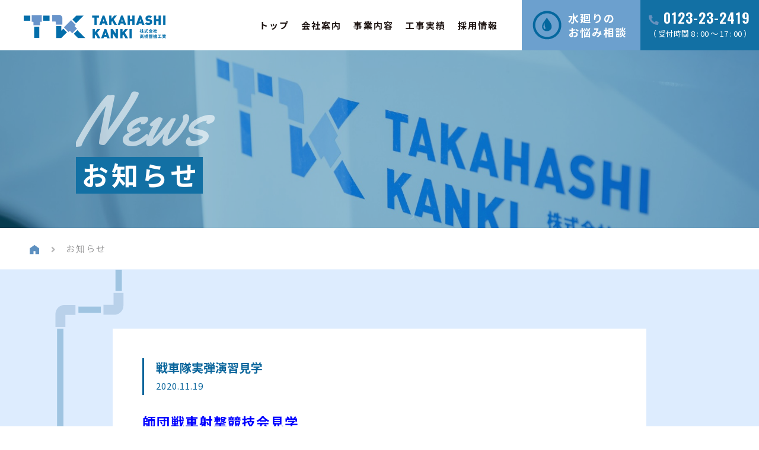

--- FILE ---
content_type: text/html; charset=UTF-8
request_url: https://takahashi-kanki.com/news/20201116/
body_size: 6431
content:
<!DOCTYPE html>
<html lang="ja">
<head>
<meta charset="UTF-8">
<meta name="viewport" content="width=device-width, user-scalable=yes, maximum-scale=1.0, minimum-scale=1.0">
<title>戦車隊実弾演習見学｜株式会社 髙橋管機工業</title>
<meta name="description" content="師団戦車射撃競技会見学10月29日に北恵庭駐屯地にて師団戦車射撃競技会を見学して来ました。各師団が的に向かって実弾にて射撃を行い点数をつけて順位を決めるという事になっていました。実際に戦車" />
<meta property="og:type" content="article"/>
<meta property="og:title" content="戦車隊実弾演習見学｜株式会社 髙橋管機工業"/>
<meta property="og:description" content="師団戦車射撃競技会見学10月29日に北恵庭駐屯地にて師団戦車射撃競技会を見学して来ました。各師団が的に向かって実弾にて射撃を行い点数をつけて順位を決めるという事になっていました。実際に戦車"/>
<meta property="og:site_name" content="高橋管機工業 - 千歳市の管工事・水道設備工事・水のトラブル・リフォーム"/>
<meta property="og:url" content="https://takahashi-kanki.com/news/20201116/"/>
<meta property="og:image" content="https://takahashi-kanki.com/wp-content/themes/takahashikanki2020/screenshot.png"/>
<link rel="dns-prefetch" href="//twitter.com">
<link rel="dns-prefetch" href="//platform.twitter.com">
<link rel="dns-prefetch" href="//b.hatena.ne.jp">
<link rel="dns-prefetch" href="//b.st-hatena.com">
<link rel="dns-prefetch" href="//www.facebook.com/">
<link rel="dns-prefetch" href="//connect.facebook.net">
<link rel="dns-prefetch" href="//platform.instagram.com">
<link rel="dns-prefetch" href="//www.google.com">
<link rel="dns-prefetch" href="//apis.google.com">
<link rel="dns-prefetch" href="//maps.google.com">
<link rel="dns-prefetch" href="//ajax.googleapis.com">
<link rel="dns-prefetch" href="//maxcdn.bootstrapcdn.com">
<link rel="dns-prefetch" href="//use.typekit.net">
<link rel="dns-prefetch" href="//cdnjs.cloudflare.com">
<link rel="dns-prefetch" href="//cdn.jsdelivr.net">
<link rel="dns-prefetch" href="//fonts.googleapis.com">
<link rel="dns-prefetch" href="//use.fontawesome.com">
<link rel="stylesheet" href="//use.fontawesome.com/releases/v5.10.2/css/all.css">
<link href="https://fonts.googleapis.com/css2?family=Noto+Sans+JP:wght@400;700&family=Oswald:wght@600&family=Yellowtail&display=swap" rel="stylesheet">
<link rel="stylesheet" href="//cdnjs.cloudflare.com/ajax/libs/lightbox2/2.10.0/css/lightbox.min.css">
<link rel="stylesheet" type="text/css" media="all" href="https://takahashi-kanki.com/wp-content/themes/takahashikanki2020/style.css?ver=20200101020">
<link rel="stylesheet" type="text/css" media="all" href="https://takahashi-kanki.com/wp-content/themes/takahashikanki2020/style-responsive.css?ver=20200101020">
<link rel="shortcut icon" href="https://takahashi-kanki.com/wp-content/themes/takahashikanki2020/img/favicon.ico">
<!--[if lt IE 9]>
<script src="//cdnjs.cloudflare.com/ajax/libs/html5shiv/3.7.3/html5shiv.min.js"></script>
<![endif]-->
<meta name='robots' content='max-image-preview:large' />
<link rel='stylesheet' id='wp-block-library-css' href='https://takahashi-kanki.com/wp-includes/css/dist/block-library/style.min.css?ver=3370a5c95863082f0654ef1b270df4cc' type='text/css' media='all' />
<style id='classic-theme-styles-inline-css' type='text/css'>
/*! This file is auto-generated */
.wp-block-button__link{color:#fff;background-color:#32373c;border-radius:9999px;box-shadow:none;text-decoration:none;padding:calc(.667em + 2px) calc(1.333em + 2px);font-size:1.125em}.wp-block-file__button{background:#32373c;color:#fff;text-decoration:none}
</style>
<style id='global-styles-inline-css' type='text/css'>
:root{--wp--preset--aspect-ratio--square: 1;--wp--preset--aspect-ratio--4-3: 4/3;--wp--preset--aspect-ratio--3-4: 3/4;--wp--preset--aspect-ratio--3-2: 3/2;--wp--preset--aspect-ratio--2-3: 2/3;--wp--preset--aspect-ratio--16-9: 16/9;--wp--preset--aspect-ratio--9-16: 9/16;--wp--preset--color--black: #000000;--wp--preset--color--cyan-bluish-gray: #abb8c3;--wp--preset--color--white: #ffffff;--wp--preset--color--pale-pink: #f78da7;--wp--preset--color--vivid-red: #cf2e2e;--wp--preset--color--luminous-vivid-orange: #ff6900;--wp--preset--color--luminous-vivid-amber: #fcb900;--wp--preset--color--light-green-cyan: #7bdcb5;--wp--preset--color--vivid-green-cyan: #00d084;--wp--preset--color--pale-cyan-blue: #8ed1fc;--wp--preset--color--vivid-cyan-blue: #0693e3;--wp--preset--color--vivid-purple: #9b51e0;--wp--preset--gradient--vivid-cyan-blue-to-vivid-purple: linear-gradient(135deg,rgba(6,147,227,1) 0%,rgb(155,81,224) 100%);--wp--preset--gradient--light-green-cyan-to-vivid-green-cyan: linear-gradient(135deg,rgb(122,220,180) 0%,rgb(0,208,130) 100%);--wp--preset--gradient--luminous-vivid-amber-to-luminous-vivid-orange: linear-gradient(135deg,rgba(252,185,0,1) 0%,rgba(255,105,0,1) 100%);--wp--preset--gradient--luminous-vivid-orange-to-vivid-red: linear-gradient(135deg,rgba(255,105,0,1) 0%,rgb(207,46,46) 100%);--wp--preset--gradient--very-light-gray-to-cyan-bluish-gray: linear-gradient(135deg,rgb(238,238,238) 0%,rgb(169,184,195) 100%);--wp--preset--gradient--cool-to-warm-spectrum: linear-gradient(135deg,rgb(74,234,220) 0%,rgb(151,120,209) 20%,rgb(207,42,186) 40%,rgb(238,44,130) 60%,rgb(251,105,98) 80%,rgb(254,248,76) 100%);--wp--preset--gradient--blush-light-purple: linear-gradient(135deg,rgb(255,206,236) 0%,rgb(152,150,240) 100%);--wp--preset--gradient--blush-bordeaux: linear-gradient(135deg,rgb(254,205,165) 0%,rgb(254,45,45) 50%,rgb(107,0,62) 100%);--wp--preset--gradient--luminous-dusk: linear-gradient(135deg,rgb(255,203,112) 0%,rgb(199,81,192) 50%,rgb(65,88,208) 100%);--wp--preset--gradient--pale-ocean: linear-gradient(135deg,rgb(255,245,203) 0%,rgb(182,227,212) 50%,rgb(51,167,181) 100%);--wp--preset--gradient--electric-grass: linear-gradient(135deg,rgb(202,248,128) 0%,rgb(113,206,126) 100%);--wp--preset--gradient--midnight: linear-gradient(135deg,rgb(2,3,129) 0%,rgb(40,116,252) 100%);--wp--preset--font-size--small: 13px;--wp--preset--font-size--medium: 20px;--wp--preset--font-size--large: 36px;--wp--preset--font-size--x-large: 42px;--wp--preset--spacing--20: 0.44rem;--wp--preset--spacing--30: 0.67rem;--wp--preset--spacing--40: 1rem;--wp--preset--spacing--50: 1.5rem;--wp--preset--spacing--60: 2.25rem;--wp--preset--spacing--70: 3.38rem;--wp--preset--spacing--80: 5.06rem;--wp--preset--shadow--natural: 6px 6px 9px rgba(0, 0, 0, 0.2);--wp--preset--shadow--deep: 12px 12px 50px rgba(0, 0, 0, 0.4);--wp--preset--shadow--sharp: 6px 6px 0px rgba(0, 0, 0, 0.2);--wp--preset--shadow--outlined: 6px 6px 0px -3px rgba(255, 255, 255, 1), 6px 6px rgba(0, 0, 0, 1);--wp--preset--shadow--crisp: 6px 6px 0px rgba(0, 0, 0, 1);}:where(.is-layout-flex){gap: 0.5em;}:where(.is-layout-grid){gap: 0.5em;}body .is-layout-flex{display: flex;}.is-layout-flex{flex-wrap: wrap;align-items: center;}.is-layout-flex > :is(*, div){margin: 0;}body .is-layout-grid{display: grid;}.is-layout-grid > :is(*, div){margin: 0;}:where(.wp-block-columns.is-layout-flex){gap: 2em;}:where(.wp-block-columns.is-layout-grid){gap: 2em;}:where(.wp-block-post-template.is-layout-flex){gap: 1.25em;}:where(.wp-block-post-template.is-layout-grid){gap: 1.25em;}.has-black-color{color: var(--wp--preset--color--black) !important;}.has-cyan-bluish-gray-color{color: var(--wp--preset--color--cyan-bluish-gray) !important;}.has-white-color{color: var(--wp--preset--color--white) !important;}.has-pale-pink-color{color: var(--wp--preset--color--pale-pink) !important;}.has-vivid-red-color{color: var(--wp--preset--color--vivid-red) !important;}.has-luminous-vivid-orange-color{color: var(--wp--preset--color--luminous-vivid-orange) !important;}.has-luminous-vivid-amber-color{color: var(--wp--preset--color--luminous-vivid-amber) !important;}.has-light-green-cyan-color{color: var(--wp--preset--color--light-green-cyan) !important;}.has-vivid-green-cyan-color{color: var(--wp--preset--color--vivid-green-cyan) !important;}.has-pale-cyan-blue-color{color: var(--wp--preset--color--pale-cyan-blue) !important;}.has-vivid-cyan-blue-color{color: var(--wp--preset--color--vivid-cyan-blue) !important;}.has-vivid-purple-color{color: var(--wp--preset--color--vivid-purple) !important;}.has-black-background-color{background-color: var(--wp--preset--color--black) !important;}.has-cyan-bluish-gray-background-color{background-color: var(--wp--preset--color--cyan-bluish-gray) !important;}.has-white-background-color{background-color: var(--wp--preset--color--white) !important;}.has-pale-pink-background-color{background-color: var(--wp--preset--color--pale-pink) !important;}.has-vivid-red-background-color{background-color: var(--wp--preset--color--vivid-red) !important;}.has-luminous-vivid-orange-background-color{background-color: var(--wp--preset--color--luminous-vivid-orange) !important;}.has-luminous-vivid-amber-background-color{background-color: var(--wp--preset--color--luminous-vivid-amber) !important;}.has-light-green-cyan-background-color{background-color: var(--wp--preset--color--light-green-cyan) !important;}.has-vivid-green-cyan-background-color{background-color: var(--wp--preset--color--vivid-green-cyan) !important;}.has-pale-cyan-blue-background-color{background-color: var(--wp--preset--color--pale-cyan-blue) !important;}.has-vivid-cyan-blue-background-color{background-color: var(--wp--preset--color--vivid-cyan-blue) !important;}.has-vivid-purple-background-color{background-color: var(--wp--preset--color--vivid-purple) !important;}.has-black-border-color{border-color: var(--wp--preset--color--black) !important;}.has-cyan-bluish-gray-border-color{border-color: var(--wp--preset--color--cyan-bluish-gray) !important;}.has-white-border-color{border-color: var(--wp--preset--color--white) !important;}.has-pale-pink-border-color{border-color: var(--wp--preset--color--pale-pink) !important;}.has-vivid-red-border-color{border-color: var(--wp--preset--color--vivid-red) !important;}.has-luminous-vivid-orange-border-color{border-color: var(--wp--preset--color--luminous-vivid-orange) !important;}.has-luminous-vivid-amber-border-color{border-color: var(--wp--preset--color--luminous-vivid-amber) !important;}.has-light-green-cyan-border-color{border-color: var(--wp--preset--color--light-green-cyan) !important;}.has-vivid-green-cyan-border-color{border-color: var(--wp--preset--color--vivid-green-cyan) !important;}.has-pale-cyan-blue-border-color{border-color: var(--wp--preset--color--pale-cyan-blue) !important;}.has-vivid-cyan-blue-border-color{border-color: var(--wp--preset--color--vivid-cyan-blue) !important;}.has-vivid-purple-border-color{border-color: var(--wp--preset--color--vivid-purple) !important;}.has-vivid-cyan-blue-to-vivid-purple-gradient-background{background: var(--wp--preset--gradient--vivid-cyan-blue-to-vivid-purple) !important;}.has-light-green-cyan-to-vivid-green-cyan-gradient-background{background: var(--wp--preset--gradient--light-green-cyan-to-vivid-green-cyan) !important;}.has-luminous-vivid-amber-to-luminous-vivid-orange-gradient-background{background: var(--wp--preset--gradient--luminous-vivid-amber-to-luminous-vivid-orange) !important;}.has-luminous-vivid-orange-to-vivid-red-gradient-background{background: var(--wp--preset--gradient--luminous-vivid-orange-to-vivid-red) !important;}.has-very-light-gray-to-cyan-bluish-gray-gradient-background{background: var(--wp--preset--gradient--very-light-gray-to-cyan-bluish-gray) !important;}.has-cool-to-warm-spectrum-gradient-background{background: var(--wp--preset--gradient--cool-to-warm-spectrum) !important;}.has-blush-light-purple-gradient-background{background: var(--wp--preset--gradient--blush-light-purple) !important;}.has-blush-bordeaux-gradient-background{background: var(--wp--preset--gradient--blush-bordeaux) !important;}.has-luminous-dusk-gradient-background{background: var(--wp--preset--gradient--luminous-dusk) !important;}.has-pale-ocean-gradient-background{background: var(--wp--preset--gradient--pale-ocean) !important;}.has-electric-grass-gradient-background{background: var(--wp--preset--gradient--electric-grass) !important;}.has-midnight-gradient-background{background: var(--wp--preset--gradient--midnight) !important;}.has-small-font-size{font-size: var(--wp--preset--font-size--small) !important;}.has-medium-font-size{font-size: var(--wp--preset--font-size--medium) !important;}.has-large-font-size{font-size: var(--wp--preset--font-size--large) !important;}.has-x-large-font-size{font-size: var(--wp--preset--font-size--x-large) !important;}
:where(.wp-block-post-template.is-layout-flex){gap: 1.25em;}:where(.wp-block-post-template.is-layout-grid){gap: 1.25em;}
:where(.wp-block-columns.is-layout-flex){gap: 2em;}:where(.wp-block-columns.is-layout-grid){gap: 2em;}
:root :where(.wp-block-pullquote){font-size: 1.5em;line-height: 1.6;}
</style>
<link rel='stylesheet' id='contact-form-7-css' href='https://takahashi-kanki.com/wp-content/plugins/contact-form-7/includes/css/styles.css?ver=6.0.6' type='text/css' media='all' />
<link rel="https://api.w.org/" href="https://takahashi-kanki.com/wp-json/" /><link rel="alternate" title="JSON" type="application/json" href="https://takahashi-kanki.com/wp-json/wp/v2/posts/1262" /><link rel="canonical" href="https://takahashi-kanki.com/news/20201116/" />
<link rel="alternate" title="oEmbed (JSON)" type="application/json+oembed" href="https://takahashi-kanki.com/wp-json/oembed/1.0/embed?url=https%3A%2F%2Ftakahashi-kanki.com%2Fnews%2F20201116%2F" />
<link rel="alternate" title="oEmbed (XML)" type="text/xml+oembed" href="https://takahashi-kanki.com/wp-json/oembed/1.0/embed?url=https%3A%2F%2Ftakahashi-kanki.com%2Fnews%2F20201116%2F&#038;format=xml" />
<meta name="google-site-verification" content="cv6O-YInuOLRAFjcfHoqDWClXWnEEwpLvPQaigv8qUM" />
<script type="text/javascript" src="//ajax.googleapis.com/ajax/libs/jquery/1.10.2/jquery.min.js"></script>
<script type="text/javascript" src="//cdnjs.cloudflare.com/ajax/libs/lightbox2/2.10.0/js/lightbox.min.js"></script>
<script type="text/javascript" src="https://takahashi-kanki.com/wp-content/themes/takahashikanki2020/script.js?ver=20200101020"></script>
</head>
<body data-rsssl=1 class="post-template-default single single-post postid-1262 single-format-standard common">
<div id="wrapper">
<header>
<p class="logo"><a href="https://takahashi-kanki.com" title="高橋管機工業 - 千歳市の管工事・水道設備工事・水のトラブル・リフォーム" class="img"></a></p>
<div class="buttons cfix">
	<a class="btn btn1" href="https://takahashi-kanki.com/trouble/"><p class="box">水廻りの<br />お悩み相談</p></a>
	<div class="btn btn2">
		<div class="box">
			<a class="tel" href="tel:0123232419">0123-23-2419</a>			<p class="time" data-pcbefore="（ 受付時間 " data-pcafter=" ）" data-spbefore="お問い合わせ受付時間／" data-spafter="">8 : 00 ～ 17 : 00</p>
		</div>
	</div>
</div>
<a id="mobile" class="mobile"></a>
<nav>
<ul itemscope itemtype="https://schema.org/SiteNavigationElement" class="cfix">
<li itemprop="name"><a itemprop="url" href="https://takahashi-kanki.com/">トップ</a></li>
<li itemprop="name"><a itemprop="url" href="https://takahashi-kanki.com/company/">会社案内</a></li>
<li itemprop="name"><a itemprop="url" href="https://takahashi-kanki.com/business/">事業内容</a></li>
<li itemprop="name"><a itemprop="url" href="https://takahashi-kanki.com/works/">工事実績</a></li>
<li itemprop="name"><a itemprop="url" href="https://takahashi-kanki.com/recruit/">採用情報</a></li>
<li itemprop="name"><a itemprop="url" href="https://takahashi-kanki.com/trouble/">水回りのお悩み相談</a></li>
</ul>
</nav>
</header>
<div id="topimg" class="common pscroll">
<div class="pageimg"  style="background-image:url(https://takahashi-kanki.com/wp-content/themes/takahashikanki2020/img/recruit_header.jpg)"></div>
<div class="copy">
	<p class="eng typing" data-text="News"></p>
  <p class="line"><span class="text text1 child">お知らせ</span></p>
</div>
</div>
<div id="pannavi">
<div class="inner box0">
	<a href="https://takahashi-kanki.com" title="高橋管機工業 - 千歳市の管工事・水道設備工事・水のトラブル・リフォーム"><img src="https://takahashi-kanki.com/wp-content/themes/takahashikanki2020/img/common_home.png" alt="高橋管機工業 - 千歳市の管工事・水道設備工事・水のトラブル・リフォーム" /></a>
		<i class="fa fa-angle-right"></i>
	<a href="https://takahashi-kanki.com/news/">お知らせ</a></div>
</div>
<main>
<div class="container bg-aqua bg-tube-left">
<div class="inner box1000 cfix">
  <div class="bg-white inside-wide">
    <div class="postline next-middle">
    <h1 class="title">戦車隊実弾演習見学</h1>
    <p class="date small">2020.11.19</p>
  </div>
  <div class="singles anchors next-middle mfont small dark">
    <h1><span style="color: #0000ff;"><strong>師団戦車射撃競技会見学</strong></span></h1>
<p><strong>10月29日に北恵庭駐屯地にて師団戦車射撃競技会を見学して来ました。</strong><br />
<strong>各師団が的に向かって実弾にて射撃を行い点数をつけて順位を決めると</strong><br />
<strong>いう事になっていました。実際に戦車が砲弾で的を狙い、その後、前進</strong><br />
<strong>をして行き機銃で再度的を打ち落とすのを目の当たりにして非常に感動</strong><br />
<strong>しました。最後に、自衛隊も人材不足で親戚知人等どなたか新入隊員を</strong><br />
<strong>募集してますと言っていました。</strong></p>
<p><img fetchpriority="high" decoding="async" class="alignleft size-medium wp-image-1267" src="https://takahashi-kanki.com/wp-content/uploads/2020/11/DSC_0529-300x169.jpg" alt="" width="300" height="169" /> <img decoding="async" class="alignleft size-medium wp-image-1265" src="https://takahashi-kanki.com/wp-content/uploads/2020/11/DSC_0519-300x169.jpg" alt="" width="300" height="169" /></p>
<p><img decoding="async" class="alignleft size-medium wp-image-1266" src="https://takahashi-kanki.com/wp-content/uploads/2020/11/DSC_0523-300x169.jpg" alt="" width="300" height="169" /> <img loading="lazy" decoding="async" class="alignleft size-medium wp-image-1264" src="https://takahashi-kanki.com/wp-content/uploads/2020/11/DSC_0515-300x169.jpg" alt="" width="300" height="169" /></p>
  </div>
    <div class="postnavi cfix">
    <span class="prev"><a href="https://takahashi-kanki.com/news/20200630-2-2-3-2/" rel="prev">&laquo; 前のページ</a></span>
    <span class="next"><a href="https://takahashi-kanki.com/news/20200630-2-2-3-2-2/" rel="next">次のページ &raquo;</a></span>
  </div>
    </div>
</div>
</div>
</main>
<footer>
<div class="bottoms bg-white">
	<div class="inner pscroll box1400">
		<p class="caption big1 blue">お困りごとは、お気軽に<br class="sp" />お問い合わせください</p>
		<div class="wrap cfix">
			<div class="group logo"><img src="https://takahashi-kanki.com/wp-content/themes/takahashikanki2020/img/bottom_logo.png" alt="" /></div>
			<div class="group info">株式会社 髙橋管機工業<br />〒066-0047 千歳市本町２丁目６番地</div>
			<div class="phone cfix">
				<a class="tel" href="tel:0123232419">0123-23-2419</a>				<p class="time">受付時間 ／<br />8 : 00 ～ 17 : 00</p>
			</div>
			<div class="button">
				<a class="contact_button" data-before="kanki" data-after="tmt.ne.jp"><i class="fas fa-envelope"></i> メールでのお問合せ</a>
			</div>
		</div>
	</div>
</div>
<div class="links">
<ul class="floatlist float4 breaklist break2 cfix inner box1200">
<li><a href="http://www.tsv.co.jp/" target="_blank" rel="noopener noreferrer" title="太平洋設備 株式会社"><img src="https://takahashi-kanki.com/wp-content/themes/takahashikanki2020/img/bottom_link_1.jpg" alt="太平洋設備 株式会社" /></a></li>
<li><a href="http://tsv.co.jp/sapporo/" target="_blank" rel="noopener noreferrer" title="太平洋設備 株式会社 札幌支店"><img src="https://takahashi-kanki.com/wp-content/themes/takahashikanki2020/img/bottom_link_5.jpg" alt="太平洋設備 株式会社 札幌支店" /></a></li>
<li><a href="http://www.satsuden.co.jp/" target="_blank" rel="noopener noreferrer" title="矢原電設"><img src="https://takahashi-kanki.com/wp-content/themes/takahashikanki2020/img/bottom_link_6.jpg" alt="矢原電設" /></a></li>
<li><a href="https://yaharadensetsu.com/" target="_blank" rel="noopener noreferrer" title="TOTOリモデルクラブ"><img src="https://takahashi-kanki.com/wp-content/themes/takahashikanki2020/img/yahara_logo.jpg" alt="TOTOリモデルクラブ" /></a></li>
</ul>
</div>
<p class="copyright">Copyright &copy; 2017-2026 TAKAHASHI-KANKI All Rights Reserved.</p>
</footer>
<a id="pagetop" class="pagetop hide"></a>
<script type="text/javascript" src="https://takahashi-kanki.com/wp-includes/js/dist/hooks.min.js?ver=2810c76e705dd1a53b18" id="wp-hooks-js"></script>
<script type="text/javascript" src="https://takahashi-kanki.com/wp-includes/js/dist/i18n.min.js?ver=5e580eb46a90c2b997e6" id="wp-i18n-js"></script>
<script type="text/javascript" id="wp-i18n-js-after">
/* <![CDATA[ */
wp.i18n.setLocaleData( { 'text direction\u0004ltr': [ 'ltr' ] } );
/* ]]> */
</script>
<script type="text/javascript" src="https://takahashi-kanki.com/wp-content/plugins/contact-form-7/includes/swv/js/index.js?ver=6.0.6" id="swv-js"></script>
<script type="text/javascript" id="contact-form-7-js-translations">
/* <![CDATA[ */
( function( domain, translations ) {
	var localeData = translations.locale_data[ domain ] || translations.locale_data.messages;
	localeData[""].domain = domain;
	wp.i18n.setLocaleData( localeData, domain );
} )( "contact-form-7", {"translation-revision-date":"2025-04-11 06:42:50+0000","generator":"GlotPress\/4.0.1","domain":"messages","locale_data":{"messages":{"":{"domain":"messages","plural-forms":"nplurals=1; plural=0;","lang":"ja_JP"},"This contact form is placed in the wrong place.":["\u3053\u306e\u30b3\u30f3\u30bf\u30af\u30c8\u30d5\u30a9\u30fc\u30e0\u306f\u9593\u9055\u3063\u305f\u4f4d\u7f6e\u306b\u7f6e\u304b\u308c\u3066\u3044\u307e\u3059\u3002"],"Error:":["\u30a8\u30e9\u30fc:"]}},"comment":{"reference":"includes\/js\/index.js"}} );
/* ]]> */
</script>
<script type="text/javascript" id="contact-form-7-js-before">
/* <![CDATA[ */
var wpcf7 = {
    "api": {
        "root": "https:\/\/takahashi-kanki.com\/wp-json\/",
        "namespace": "contact-form-7\/v1"
    }
};
/* ]]> */
</script>
<script type="text/javascript" src="https://takahashi-kanki.com/wp-content/plugins/contact-form-7/includes/js/index.js?ver=6.0.6" id="contact-form-7-js"></script>
</div>

<script id="tagjs" type="text/javascript">
  (function () {
    var tagjs = document.createElement("script");
    var s = document.getElementsByTagName("script")[0];
    tagjs.async = true;
    tagjs.src = "//s.yjtag.jp/tag.js#site=KIBX6Ub";
    s.parentNode.insertBefore(tagjs, s);
  }());
</script>
<noscript>
  <iframe src="//b.yjtag.jp/iframe?c=KIBX6Ub" width="1" height="1" frameborder="0" scrolling="no" marginheight="0" marginwidth="0"></iframe>
</noscript>
</body>
</html>


--- FILE ---
content_type: text/css
request_url: https://takahashi-kanki.com/wp-content/themes/takahashikanki2020/style.css?ver=20200101020
body_size: 12332
content:
@charset "utf-8";
/*
Theme Name:takahashikanki2020
Description:takahashikanki2020
Version:1.0
*/
/* ------------------------------------------------------------------------------------------------
	スタイルシート初期化
--------------------------------------------------------------------------------------------------- */
* { margin:0; padding:0; box-sizing:border-box; }
article,aside,canvas,details,figcaption,figure,header,footer,main,menu,nav,section,summary { display:block; }
body,input,textarea,select,button { font-family:'Noto Sans JP','メイリオ',Meiryo,sans-serif; font-display:block; font-weight:500; font-display:block; font-weight:400; }
/* -apple-system,BlinkMacSystemFont, */
body,input,textarea,select,a { color:#201715; }
body { font-size:16px; line-height:1.8em; background:#fff; -webkit-text-size-adjust:none; }
table { border-collapse:collapse; border-spacing:0; } ol,ul { list-style:none; }
h1,h2,h3,h4,h5,h6 { font-size:100%; } strong,.strong { font-weight:700; }
address,caption,cite,code,dfn,em,strong,th,var,.normal { font-style:normal; font-weight:normal; }
q:before,q:after { content:''; } abbr,acronym { border:0; } caption,th { text-align:left; }
input,textarea,select,button { font-size:100%; -webkit-appearance:none; appearance:none; }
input:focus, a:hover, a:active { outline:0; }
@keyframes onAutoFillStart { from {} to {} }
input:-webkit-autofill { animation-name:onAutoFillStart; transition: background-color 50000s ease-in-out 0s; }

img { max-width:100%; border:0; vertical-align:bottom; image-rendering:-webkit-optimize-contrast; image-rendering:crisp-edges; -ms-interpolation-mode:bicubic; image-rendering:optimizeQuality; }
a { outline:0; text-decoration:none; vertical-align:baseline; background:transparent; }
a, a img, a:before, a:after, input[type="submit"], .anime { -webkit-transition:all .4s ease; transition:all .4s ease; }
a:hover img { opacity:0.7; -webkit-opacity:0.7; }

.tel { font-family:'Oswald',sans-serif; font-weight:900; font-size:1em; text-decoration:none ! important; }
.tel:before { font-family:"Font Awesome 5 Free"; margin-right:7px; content:"\f879"; font-weight:900; font-size:0.7em; color:#6691be; }

.cfix:after { content:"."; display:block; height:0; font-size:0; clear:both; visibility:hidden; }
.cfix { display:inline-block; } * html .cfix { height:1%; } .cfix { display:block; }

/* ------------------------------------------------------------------------------------------------
	レイアウト
--------------------------------------------------------------------------------------------------- */
main, .inner { position:relative; }
#wrapper { position:relative; overflow:hidden; }
.inner, .inbox { max-width:100%; margin:0 auto; }
.inner { width:1000px; padding:0 50px; }
.box0 { width:auto; }    .box1500 { width:1500px; } .box1450 { width:1450px; } .box1400 { width:1400px; }
.box1300 { width:1300px; } .box1200 { width:1200px; }
.box1100 { width:1100px; } .box1000 { width:1000px; } .box900 { width:900px; }
.box800 { width:800px; } .box700 { width:700px; } 	.box600 { width:600px; }
.box500 { width:500px; } .box550 { width:550px; } .box400 { width:400px; }

header { position:fixed; left:0; right:0; top:0; height:85px; z-index:100; -webkit-transition:all 0.3s ease; transition:all 0.3s ease; }
header.scroll { -webkit-transition:all 2s ease; transition:all 2s ease; }
header:before { position:fixed; left:0; right:0; top:0; height:0; background:#fff; display:block; content:""; -webkit-transition:all 0.4s ease; transition:all 0.4s ease; }
header .mobile { cursor:pointer; display:block; position:absolute; top:-60px; right:0; width:60px; height:60px; line-height:60px; text-align:center; z-index:10; background:url(img/nav_open.jpg) no-repeat center center; background-size:cover; }

header .logo { float:left; padding-left:40px; padding-top:25px; position:relative; z-index:5; }
header .img { display:block; width:240px; height:40px; position:relative; }
header .img:hover { opacity:0.7; -webkit-opacity:0.7; }
header .img:before, header .img:after { display:block; content:""; position:absolute; left:0; right:0; top:0; bottom:0; background:no-repeat center center; background-size:100%; }
header .img:before { background-image:url(img/logo.png); }
header .img:after { background-image:url(img/logo_sp.png); display:none; }

header .buttons { float:right; width:480px; height:100%; position:relative; z-index:5; }
header .btn { display:block; float:left; width:50%; height:100%; color:#fff; display:-webkit-box; display:-webkit-flex; display:flex; -webkit-box-pack:center; -webkit-justify-content:center; justify-content:center; -webkit-box-align:center; -webkit-align-items:center; align-items:center; }
header .btn1 { background:#6ca0ce; }
header .btn2 { background:#1270a4; }
header .btn1 .box { font-size:18px; line-height:24px; letter-spacing:2px; font-weight:700; background:url(img/common_trouble.png) no-repeat left center; min-height:49px; padding-left:60px; padding-right:5px; }
header .tel { display:block; font-size:24px; line-height:1em; letter-spacing:1px; color:#fff; }
header .time { font-size:13px; line-height:22px; }
header .time:before { content:attr(data-pcbefore); }
header .time:after { content:attr(data-pcafter); }

nav { float:right; padding-right:40px; position:relative; z-index:5; }
nav li { float:left; margin-right:40px; }
nav li:last-child { display:none; }
nav a { display:block; color:#fff; font-size:15px; height:85px; line-height:85px; letter-spacing:2px; font-weight:600;  }
nav a.current { color:#91B7DB; box-shadow:0 -7px 0 #1270a4 inset; }
nav a:hover { opacity:0.7; -webkit-opacity:0.7; }

body.common { padding-top:85px; }
body.common header:before, header.follow:before { height:85px; }
body.common header nav a, header.follow nav a { color:#201715; }
body.common header nav a.current, header.follow nav a.current { color:#095D94; }

/* トップ画像
--------------------------------------------------------------------------------*/
#topimg { padding-top:46.666%; background:#0b669c; position:relative; }
#topimg:after { position:absolute; display:block; content:""; left:0; right:0; top:0; height:200px;
	background: -webkit-linear-gradient(top, rgba(36,29,28,0.4) 0%, transparent 100%);
	background: linear-gradient(to bottom, rgba(36,29,28,0.4) 0%, transparent 100%);
}
#topimg .copy { position:absolute; left:10%; top:44%; }
#topimg .line { margin-bottom:7px; }
#topimg .text { display:inline-block; font-size:03.1vw; line-height:1em; letter-spacing:10px; text-indent:10px; color:#fff; font-weight:700; padding:7px 0 10px; position:relative; }
#topimg .text1 { animation:topimgtext 1.6s linear; }
#topimg .text2 { animation:topimgtext 2.1s linear; }

@keyframes topimgtext { 0% { color:transparent; } 99% { color:transparent; } 100% { color:#fff; } }

#topimg .text:before, #topimg .text:after { content:""; display:block; position:absolute; top:0; bottom:0; width:0; background:#1270a4; -webkit-transition:all 1.5s ease; transition:all 1.5s ease; }
#topimg .text:before { left:0; z-index:-1; }
#topimg .text:after { right:0; }
#topimg .text2:before { transition-delay:0.5s; }

#topimg .text:after { animation:topimgtextb 1s; animation-delay:1.5s; }
#topimg .text2:after { animation-delay:2s; }
@keyframes topimgtextb { 0% { width:100%; } 100% { width:0; } }

#topimg .text.child { transform:translateX(0); }
#topimg .text.child:before {  }
#topimg .text.send { transform:translateX(0); }
#topimg .text.send:before { width:100%; }

#topimg .shortcut { position:absolute; left:0; right:0; bottom:0;  }
#topimg .shortcut a { cursor:pointer; }

#topimg.scroll { transform:translate(0); opacity:1; -webkit-opacity:1; }
#topimg.common { padding-top:300px; background-size:110%; overflow:hidden; }
#topimg.common .pageimg { position:absolute; left:0; right:0; top:0; bottom:0; background:no-repeat center center; background-size:cover; animation:topimgcommon1 2s; transform:scale(1.1); }

#topimg.common .copy { top:20%; z-index:50; }
#topimg.common .text { font-size:45px; letter-spacing:5px; text-indent:5px; padding:7px 5px 10px; }
#topimg.common:after { height:100%; background:rgba(18,112,164,0.4); animation:topimgcommon2 2s; }

@keyframes topimgcommon1 { 0% { transform:scale(1); } 100% { transform:scale(1.1); } }
@keyframes topimgcommon2 { 0% { background:rgba(18,112,164,1); } 100% { background:rgba(18,112,164,0.4); } }

#topimg.common.send:after {  }
#topimg.common .eng { font-family:'Yellowtail',sans-serif; font-weight:500; font-style:normal; color:#fff; opacity:0.6; -webkit-opacity:0.6; font-size:120px; line-height:1em; }

.typing { position:relative; }
.typing:before, .typing:after {  height:1.5em; }
.typing:before { content:attr(data-text); color:transparent; padding-right:0.5em; }
.typing:after { content:attr(data-text); position:absolute; left:0; top:0; bottom:0; width:100%; overflow:hidden; animation:typing 2s; }
@keyframes typing { 0% { width:0; } 10% { width:0; } 100% { width:100%; } }

.sliders, .sliders .slide { position:absolute; left:0; top:0; right:0; bottom:0; }
.sliders { overflow:hidden; }
.sliders.child { -webkit-transition:all 5s ease; transition:all 5s ease; transform:translate(0); }
.sliders .slide { background:#ccc no-repeat center center; background-size:cover; -webkit-transition:all 2s ease; transition:all 2s ease; opacity:0; -webkit-opacity:0; }

.sliders .slide[data-state="current"] { opacity:1; -webkit-opacity:1; animation:slide1 10s; }
.sliders .slide[data-state="next"] { animation:slide2 10s; }
.sliders .slide[data-state="hide"] { animation:slide1 10s; }
@keyframes slide1 { 100% { transform:scale(1); transform:scale(1.15); } }
@keyframes slide2 { 0% { transform:scale(1); } 100% { transform:scale(1.1); } }

.sliderNavs { position:absolute; right:30px; bottom:-27px; width:200px; }
.sliderNavs .nav { display:block; width:30%; height:3px; background:#C9D8E4; margin-right:5%; float:left; cursor:pointer; -webkit-transition:all 0.3s ease; transition:all 0.3s ease; }
.sliderNavs .nav:last-child { margin-right:0; }
.sliderNavs .nav[data-state="current"] { background:#3370A4; pointer-events:none; }

#pannavi, #pannavi a { color:#99999A; }
#pannavi { height:70px; line-height:70px; font-size:15px; letter-spacing:2px; white-space:nowrap; text-overflow:ellipsis; -webkit-text-overflow:ellipsis; z-index:5; position:relative; }
#pannavi i { margin:0 10px 0 15px; opacity:0.7; -webkit-opacity:0.7; }
#pannavi i, #pannavi img { vertical-align:middle; }

.slick-prev:before, .slick-next:before { color:#fff; font-size:30px; }
.slick-next { right:30px; z-index:99; }
.slick-prev { left:25px; z-index:100; }
.slick-dots li.slick-active button:before, .slick-dots li button:before { color:#000; }
.slick-dots li { margin:0 2px; }

/* フッター
--------------------------------------------------------------------------------*/

.bottoms { padding:60px 0 70px; color:#000000; font-size:16px; line-height:1.4em; }
.bottoms .caption { font-weight:700; text-align:center; margin-bottom:40px; }
.bottoms .group { float:left; margin-right:60px; position:relative; }
.bottoms .group:after { display:block; position:absolute; content:""; background:#C2C2C2; width:1px; height:40px; right:-30px; top:0; }
.bottoms .info { letter-spacing:0.4px; }
.bottoms .phone { float:left; }
.bottoms .tel { float:left; margin-right:14px; font-size:36px; line-height:1em; letter-spacing:1px; }
.bottoms .time { overflow:hidden; margin-top:-4px; }
.bottoms .button { float:right; margin-top:-7px; }
.bottoms .button i { -webkit-opacity:0.5; opacity:0.5; }
.bottoms .button a { padding-right:1.5em; }

.links { background:#6c9fcd; padding:45px 0; position:relative; z-index:10; }
.links:before, .links:after { position:absolute; display:block; content:""; top:0; bottom:0; background:no-repeat; width:130px; max-width:100%; z-index:-1; }
.links:before { left:0; background-image:url(img/bottom_tube_1.png); background-position:left center; }
.links:after { right:0; background-image:url(img/bottom_tube_2.png); background-position:right center; }
.links a { display:block; position:relative; z-index:10; border-radius:5px; overflow:hidden; width:280px; max-width:100%; margin:0 auto; }
.copyright { color:#8E8E8E; padding:40px 20px; font-size:16px; line-height:1.4em; letter-spacing:0.4px; text-align:center; }

/* ------------------------------------------------------------------------------------------------
	共通要素
--------------------------------------------------------------------------------------------------- */

/* タイポグラフィ
------------------------------------------------------------*/

.headline1, .headline2 { font-size:19px; line-height:1.4em; font-weight:700; letter-spacing:1px; }
.headline1 { background:#ddecfe; color:#1271a7; padding:15px 25px; margin-bottom:30px; }
.headline2:before { display:inline-block; content:""; width:20px; height:6px; background:#8eb5d6; margin-right:15px; vertical-align:middle; }
.headline2 { border-bottom:solid 1px #5097ba; padding-bottom:15px; margin-bottom:10px; }

.postline { border-left:solid 3px #0b669c; color:#0b669c; padding:0 0 0 20px; }
.postline .title { font-size:1.25em; line-height:1.6em; }

/* ブロック
------------------------------------------------------------*/
.container { padding:100px 0; }
.container2 { padding:70px 0; }
.container3 { padding:50px 0; }

.leftbox { float:left; margin:0 30px 10px 0; }
.rightbox { float:right; margin:0 0 10px 30px; }
.floatbox { overflow:hidden; }
.max500 { max-width:500px; } .max400 { max-width:400px; }
.max300 { max-width:300px; } .max200 { max-width:200px; }

.border { border:solid 1px #ccc; }
.border2 { border-width:2px; }
.border3 { border-width:3px; }

.white, .anchor-white a { color:#fff; }
.light, .anchor-light a { color:#d8e6f5; }
.dark, .anchor-dark a { color:#2f2420; }
.gray, .anchor-gray a { color:#666; }
.red, .anchor-red a { color:#e8091c; }
.blue, .anchor-blue a { color:#1271a7; }
a.anchors, .anchors a { color:#e8091c; text-decoration:underline; }
.anchor-opc a:hover, a.anchor-opc:hover, a.anchors:hover, .anchors a:hover { opacity:0.6; -webkit-opacity:0.6; }
.anchor-opc a:hover img, a.anchor-opc:hover img { opacity:1; -webkit-opacity:1; }

.bg-dark { background:#000; color:#fff; }
.bg-gray { background:#eee; }
.bg-laqua { background:#f2f9ff; }
.bg-aqua { background:#ddecfe; }
.bg-blue { background:#1c6394; }
.bg-white { background:#fff; }

.bg-tube-left, .bg-tube-right { background-repeat:no-repeat; }
.bg-tube-left { background-image:url(img/top_tube_bg.png); background-position:left top; }
.bg-tube-right { background-image:url(img/top_tube_bg2.png); background-position:right top; }

.inside-none   { padding: 0px; }	.next-none   { margin-bottom: 0px; }
.inside-nano   { padding: 5px; }	.next-nano   { margin-bottom: 5px; }
.inside-mini   { padding:10px; }	.next-mini   { margin-bottom:10px; }
.inside-small  { padding:15px; }	.next-small  { margin-bottom:15px; }
.inside-normal { padding:20px; }	.next-normal { margin-bottom:20px; }
.inside-middle { padding:30px; }	.next-middle { margin-bottom:30px; }
.inside-large  { padding:40px; }	.next-large  { margin-bottom:40px; }
.inside-wide   { padding:50px; }	.next-wide   { margin-bottom:50px; }
.inside-wide2   { padding:50px; }	.next-wide2   { margin-bottom:60px; }
.next-space   { margin-bottom:100px; }
.next-space2  { margin-bottom:200px; }

.left { text-align:left; } .center { text-align:center; } .right { text-align:right; }

.opc5 { opacity:0.5; -webkit-opacity:0.5; }
.opc7 { opacity:0.7; -webkit-opacity:0.7; }

.big0 { font-size:21px; line-height:1.35em; letter-spacing:0.5px; }
.big05 { font-size:28px; line-height:1.35em; letter-spacing:1px; }
.big1 { font-size:34px; line-height:1.5em; letter-spacing:1.2px; }
.small { font-size:15px; line-height:2em; letter-spacing:1px; }

.letter1 { letter-spacing:1px; } .letter2 { letter-spacing:2px; }
.letter3 { letter-spacing:3px; } .letter5 { letter-spacing:5px; text-indent:5px; }

/* リスト
------------------------------------------------------------*/
.floatlist > li { float:left; margin:0 2% 2% 0; }
.float2 > li { width:49%; } .float3 > li { width:32%; } .float4 > li { width:23.5%; }
.float2 > li:nth-child(2n), .float3 > li:nth-child(3n), .float4 > li:nth-child(4n) { margin-right:0; }
.float2 > li:nth-child(2n+1), .float3 > li:nth-child(3n+1), .float4 > li:nth-child(4n+1) { clear:both; }
.float2 > li:nth-last-child(-n+2), .float3 > li:nth-last-child(-n+3), .float4 > li:nth-last-child(-n+4) { margin-bottom:0; }

.marg4 > li { margin:0 4% 4% 0; }
.marg4.float2 > li { width:48%; } .marg4.float3 > li { width:30.666%; } .marg4.float4 > li { width:22%; }
.marg5 > li { margin:0 5% 5% 0; } .marg5.float3 > li { width:30%; }
.margs > li { margin:0 8% 4% 0; } .margs.float3 > li { width:27.77%; }

.list li { line-height:1.5em; margin-bottom:5px; text-indent:-1.6em; padding-left:1.6em; }
.list li:last-child { margin-bottom:0; }
.list li:before { margin-right:10px; }
.checklist li:before { font-family:"Font Awesome 5 Free"; content:"\f00c"; font-weight:900; }
.circlelist li { text-indent:-1.25em; padding-left:1.25em; }
.circlelist li:before { font-family:"Font Awesome 5 Free"; content:"\f111"; font-weight:900; font-size:10px; color:#27458b; }

/* テーブル
------------------------------------------------------------*/
.tbl { width:100%; }
.tbl-border { border-top:solid 1px #1c6394; }
.tbl-border th, .tbl-border td { border-bottom:solid 1px #dfdfdf; padding:15px 0; font-size:14px; line-height:1.7em; letter-spacing:1px; vertical-align:top; }
.tbl-border th { color:#224482; font-weight:700; }

.tbl-works { border-top:none; }
.tbl-works th, .tbl-works td { line-height:1.4em;  }
.tbl-works th:before { font-family:"Font Awesome 5 Free"; content:"\f111"; font-weight:900; font-size:10px; margin-right:10px; }
.tbl-works th { text-indent:-1.5em; padding-left:1.5em; width:170px; padding-right:20px; }


/* フォーム
------------------------------------------------------------*/
.tbl-form input, .tbl-form select, .tbl-form textarea { border:none; outline:none; }
.tbl-caption { background:#eee; font-size:1.1em; line-height:1.4em; font-weight:900; padding:15px 20px; }
.tbl-form { width:100%; margin-bottom:30px; }
.tbl-form th, .tbl-form td { border-bottom:solid 1px #ddd; padding:15px 0; }
.tbl-form tr:last-child th, .tbl-form tr:last-child td { border-bottom-width:0; }
.tbl-form th { vertical-align:top; width:220px; position:relative; padding-left:50px; padding-right:20px; }
.tbl-form th:before { content:"任意"; background:#aaa; color:#fff; position:absolute; width:40px; height:20px; line-height:20px; font-size:12px; text-align:center; display:block; left:0px; top:17px; }
.tbl-form th[data-notice]:after { display:block; content:attr(data-notice); font-weight:500; font-size:0.8em; color:#999; line-height:1.5em; margin-top:3px; }
.tbl-form .req th:before { content:"必須"; background:#333; color:#fff; }
.tbl-form td { padding-right:40px; }

.tbl-form .cbox { display:block; width:100%; max-width:300px; position:relative; }
.tbl-form .cbox-border { border:solid 1px #aaa; }
.tbl-form .req .cbox:before { font-family:"Font Awesome 5 Free"; content:"\f058"; font-weight:900; position:absolute; right:-1.75em; top:50%; font-size:1.25em; line-height:1em; margin-top:-0.5em; color:#ddd; }
.tbl-form input[type="text"], .tbl-form textarea, .tbl-form select { display:block; padding:10px 15px; width:100%; background:transparent; }
.tbl-form input[type="text"] { line-height:1em; }
.tbl-form textarea { min-height:6em; line-height:1.5em; overflow:hidden hidden; }
.tbl-form select { cursor:pointer; position:relative; z-index:5; }
.tbl-form .cbox-select:after { font-family:"Font Awesome 5 Free"; content:"\f0d7"; font-weight:900; position:absolute; right:15px; top:8px; font-size:1.25em; color:#aaa; }

.tbl-form .li { position:relative; display:inline-block; margin-right:15px;  }
.tbl-form label { position:relative; display:block; padding-left:23px; }
.tbl-form label:before, .tbl-form label:after { display:block; width:14px; height:14px; position:absolute; left:0; top:50%; margin-top:-7px; text-align:center; }
.tbl-form label:before { content:""; border:solid 1px #aaa; }
.tbl-form .cbox-radio label:before, .tbl-form .cbox-radio label:after { border-radius:50px; }
.tbl-form .cbox-checkbox label:before { border-radius:4px; }
.tbl-form .cbox-radio label:after { content:""; background:#333; border:solid 1px #333; transform:scale(0.6); }
.tbl-form .cbox-checkbox label:after { font-family:"Font Awesome 5 Free"; content:"\f00c"; font-weight:900; margin-top:-10px; left:1px; }
.tbl-form .cbox-ul label:after { opacity:0; -webkit-opacity:0; }
.tbl-form .cbox-ul input:checked + label:after { opacity:1; -webkit-opacity:1; }
.tbl-form .li input { display:block; position:absolute; left:0; top:0; bottom:0; cursor:pointer; width:100%; z-index:5; }
.tbl-form .cbox-radio input, .tbl-form .cbox-checkbox input { opacity:0; -webkit-opacity:0; }

.tbl-form .cbox-date .group:before, .tbl-form .cbox-date .group:after {}
.tbl-form .cbox-date .group[data-before]:before { content:attr(data-before); margin-right:5px; }
.tbl-form .cbox-date .group[data-after]:after { content:attr(data-after); margin-left:5px; }
.tbl-form .cbox-date .group { position:relative; display:inline-block; margin-right:10px; }
.tbl-form .cbox-date .group:last-child { margin-bottom:0; }
.tbl-form .cbox-date input { border:solid 1px #aaa; display:inline-block; width:2.5em; padding:4px 5px; text-align:center; }
.tbl-form .cbox-date input.year { width:3.5em; }

.formBtn { display:block; width:250px; max-width:100%; height:65px; line-height:65px; background:#333; color:#fff; font-weight:900; text-align:center; font-size:1.2em; margin:0 auto; cursor:pointer; }
.formBtn:hover { opacity:0.7; -webkit-opacity:0.7; }
.confBtn[data-state="lock"], .backBtn, .closeBtn { background:#ccc; color:#777; }
.confBtn[data-state="lock"] { pointer-events:none; }
.sendGroup { width:500px; max-width:100%; margin:0 auto; display:none; }
.sendGroup li { float:left; margin-right:4%; width:48%; }
.sendGroup li:last-child { margin-right:0; }

.formBtn.disable { position:relative; pointer-events:none; }
.formBtn.disable .loading {
  display:block; position:absolute; top:50%; left:50%; font-size:35px; width:50px; height:50px; line-height:50px;
  text-align:center; margin-left:-25px; margin-top:-25px; animation:formBtn 1.25s infinite linear;
}
@keyframes formBtn {
  0% { transform:rotate(0deg); opacity:0.4; }
  100% { transform:rotate(360deg); opacity:0.7; }
}

.tbl-form .req[data-state="ok"] .cbox-border, .tbl-form .req[data-state="ok"] .cbox-date input,
.tbl-form .req[data-state="ok"] .cbox-ul input:checked + label:before { border-color:#333; background:#eee; }
.tbl-form .req[data-state="ok"] .cbox:before { color:#333; }
.tbl-form .req[data-state="ng"] .cbox:before { color:#999; content:"\f071"; }

/* FORM -> CONF */
#forms[data-state="conf"] input::placeholder { color:transparent; }
#forms[data-state="conf"] .cbox-border, #forms[data-state="conf"] .cbox-date input,
#forms[data-state="conf"] .cbox-ul input:checked + label:before { border-color:transparent; background:transparent; }
#forms[data-state="conf"] .cbox-ul input:checked + label { padding:0; }
#forms[data-state="conf"] .cbox-ul input:checked + label:after { opacity:0; -webkit-opacity:0; }
#forms[data-state="conf"] .cbox:before { opacity:0; -webkit-opacity:0; }
#forms[data-state="conf"] input, #forms[data-state="conf"] textarea, #forms[data-state="conf"] select { pointer-events:none; }
#forms[data-state="conf"] input[type="text"], #forms[data-state="conf"] textarea, #forms[data-state="conf"] select {  padding:0; }
#forms[data-state="conf"] textarea { resize:none; overflow:visible; }
#forms[data-state="conf"] #policyLine, #forms[data-state="conf"] .confBtn { display:none; }
#forms[data-state="conf"] .sendGroup { display:block; }
#forms[data-state="conf"] .cbox-date input { border:none; padding:0; }
#forms[data-state="conf"] .cbox-date .group[data-before]:before,
#forms[data-state="conf"] .cbox-date .group[data-after]:after { margin:0; }
#forms[data-state="conf"] .cbox-select:after { display:none; }
#forms[data-state="conf"] .cbox-ul input + label { display:none; }
#forms[data-state="conf"] .cbox-ul input:checked + label { display:block; }
#cf7 { display:none; }

/* オーバーレイ
------------------------------------------------------------*/
.overlay { position:fixed; left:0; right:0; top:0; bottom:0; z-index:900; cursor:pointer; background:rgba(85,85,85,0.7); }
.overlay .wrap { width:900px; height:600px; max-width:100%; max-height:100%; position:relative; margin:0 auto; cursor:auto; box-shadow:0 5px 15px rgba(20,20,20,0.1); }
.overlay .box { overflow:hidden auto; height:100%; }
.overlay .close { display:block; font-size:30px; height:50px; line-height:50px; text-align:center; width:50px; background:#000; color:#fff; cursor:pointer; position:absolute; right:0; top:0; }
.overlay .close:before { content:"×"; }
.overlay .close:hover { opacity:0.7; -webkit-opacity:0.7; }

.overlay, .overlay .wrap { -webkit-transition:all 0.3s ease; transition:all 0.3s ease; opacity:0; -webkit-opacity:0; }
.overlay.show, .overlay.show .wrap { -webkit-transition:all 0.5s ease; transition:all 0.5s ease; opacity:1; -webkit-opacity:1; }
.overlay .wrap { transform:translateY(20px);  }
.overlay.show .wrap { transform:translateY(0); transition-delay:0.2s; }
.overlay .img { width:300px; max-width:100%; float:right; margin:0 0 10px 30px; }
.open-overlay { cursor:pointer; }

/* ボタン
------------------------------------------------------------*/
.button a, .button a:hover { text-decoration:none; }
.button a { display:block; position:relative; font-size:17px; font-weight:500; width:280px; max-width:100%; margin:0 auto; text-align:center; height:60px; line-height:60px; cursor:pointer; background:#1270a4 url(img/common_arrow_white.png) no-repeat right 30px center; color:#fff; position:relative; z-index:1; border-radius:100px; letter-spacing:1px; }
.button a:hover { opacity:0.7; -webkit-opacity:0.7; transform:translateX(5px); background-position:right 20px center; }
.button-white a { background-color:#fff; background-image:url(img/common_arrow_blue.png); color:#1270a4; }

.minibtn { display:inline-block; }
.minibtn a { display:block; width:150px; height:38px; line-height:38px; background:#1270a4; color:#fff; font-size:14px; letter-spacing:1px; position:relative; z-index:1; border-radius:50px; text-align:center; }
.minibtn a:hover { opacity:0.7; -webkit-opacity:0.7; }
.minibtn-company1 { margin:-10px 0 -10px 20px; }

/* ------------------------------------------------------------------------------------------------
	ナビゲーション
--------------------------------------------------------------------------------------------------- */

/* ページトップへ
--------------------------------------------------------------------------------*/
.pagetop { cursor:pointer; display:block; position:fixed; bottom:0; right:0; width:60px; height:60px; line-height:60px; text-align:center; z-index:10; background:url(img/pagetop.jpg) no-repeat center center; background-size:cover; }
.pagetop.hide { right:-60px; }
.pagetop:hover { opacity:0.7; -webkit-opacity:0.7; }

/* 投稿ナビ
--------------------------------------------------------------------------------*/
.postnavi span, .postnavi a { display:inline-block; }
.postnavi .prev { float:left; } .postnavi .next { float:right; }
.postnavi a { position:relative; z-index:1; border:solid 1px #0b669c; color:#0b669c; padding:7px 20px; font-size:0.9em; font-weight:700; }
.postnavi a:hover { background:#0b669c; color:#fff; }
.postnavi .prev a:hover { -webkit-transform:translateX(-5px); transform:translateX(-5px); }
.postnavi .next a:hover { -webkit-transform:translateX(5px); transform:translateX(5px); }

/* アーカイブ
--------------------------------------------------------------------------------*/
.pagenavi { margin:30px 0 0; }
.pagenavi span, .pagenavi a { display:inline-block; position:relative; background:#fff; color:#0b669c; padding:7px 10px; margin:0 8px 8px 0; line-height:1.4em; position:relative; z-index:1; border-radius:3px; }
.pagenavi span { background:#0b669c; color:#fff; }
.pagenavi a:hover { opacity:0.7; -webkit-opacity:0.7; transform:translateY(5px); }

/* ------------------------------------------------------------------------------------------------
	アーカイブページ
--------------------------------------------------------------------------------------------------- */

/* ニュース一覧 -> シンプル
--------------------------------------------------------------------------------*/
.simplelist { font-size:0.95em; }
.simplelist li { border-bottom:dotted 1px #ccc; padding:15px 0; }
.simplelist li span { display:block; overflow:hidden; line-height:1.3em; }
.simplelist li .date, .simplelist li .cate { float:left; margin-right:15px; white-space:nowrap; }
.simplelist li .date { white-space:nowrap; overflow:hidden; }
.simplelist li .cate { width:80px; text-align:center; }
.simplelist li .cate a { display:block; color:#fff; background:#000; font-size:0.8em; padding:2px; }
.simplelist li .date, .simplelist li .title { padding:2px 0; }

/* ------------------------------------------------------------------------------------------------
	トップページ
--------------------------------------------------------------------------------------------------- */

.top_news { padding:80px 0 90px; }
.top_news .caption { color:#1271a7; float:left; font-weight:700; font-size:34px; line-height:45px; width:35px; margin-right:85px; position:relative; }
.top_news .caption:after { content:attr(data-eng); font-family:'Oswald',sans-serif; font-size:22px; line-height:1em; opacity:0.15; -webkit-opacity:0.15; position:absolute; transform:rotate(90deg); right:-45px; top:22px; letter-spacing:1px; }
.top_news .news { overflow:hidden; }

.news li { margin-bottom:10px; }
.news li:last-child { margin-bottom:0; }
.news a { display:block; background:#fff; position:relative; z-index:1; border-radius:7px; height:56px; line-height:56px; font-size:15px; letter-spacing:1px; padding:0 40px; }
.news .date { color:#8a8a8a; margin-right:40px; float:left; }
.news .title { color:#3b3b3b; overflow:hidden;  white-space:nowrap; text-overflow:ellipsis; -webkit-text-overflow:ellipsis; }
.news a:hover { opacity:0.7; -webkit-opacity:0.7; }

.top_contents { padding:150px 0 0; background:url(img/top_tube_bg.png) no-repeat 0 0;  }

.tubbox { display:inline-block; position:relative; padding:20px 35px; }
.tubbox:before, .tubbox:after { content:""; display:block; position:absolute; background:url(img/common_tube.png) no-repeat center center; width:43px; height:43px;  }
.tubbox:before { left:0; top:0; }
.tubbox:after { right:0; bottom:0; transform:rotate(180deg); }

.photobox { margin-bottom:150px; padding-top:120px; position:relative; }
.photobox.last { margin-bottom:120px; }

.photobox .photo .box, .photobox .text { -webkit-transition:all 0.4s ease; transition:all 0.4s ease; }
.photobox .photo { top:40px; width:50%; position:absolute; z-index:5; }
.photobox .photo .box { padding-top:56%; background:no-repeat center center; background-size:cover; }
.photobox .text { width:60%; background:#0073a9; text-align:center; color:#fff; font-size:30px; line-height:1.66em; letter-spacing:1.2px; font-weight:700; margin:0; position:relative;  }
.photobox .text .wrap { padding-top:45%; position:relative; }
.photobox .text .pos { position:absolute; left:0; right:0; top:0; bottom:0; display:-webkit-box; display:-webkit-flex; display:flex; -webkit-box-pack:center; -webkit-justify-content:center; justify-content:center; -webkit-box-align:center; -webkit-align-items:center; align-items:center; }

.photobox .eng { content:attr(data-eng); position:absolute; font-family:'Oswald',sans-serif; color:#deedff; font-size:120px; line-height:1em; top:0; }
.photobox .tubbox { margin-bottom:30px; }

.photobox.photo-left .photo { left:0; }
.photobox.photo-left .text { margin-left:auto; }
.photobox.photo-left .eng { right:0; }

.photobox.photo-right .photo { right:0; }
.photobox.photo-right .text { margin-right:auto; }
.photobox.photo-right .eng { left:0; }

.photobox.photo-right .eng.child, .photobox.photo-left .text.child { transform:translateX(40px); }
.photobox.photo-left .eng.child, .photobox.photo-right .text.child { transform:translateX(-40px); }
.photobox.photo-left .eng.send, .photobox.photo-left .text.send,
.photobox.photo-right .eng.send, .photobox.photo-right .text.send { transform:translate(0); }

.top_contact { position:relative; }
.top_contact:before { position:absolute; content:""; display:block; left:0; width:100%; bottom:190px; height:200px; background:#1270a4; }
.top_contact * { z-index:5; }
.top_contact .image { display:block; position:absolute; left:5.555%; height:100%; max-height:100%; bottom:0; width:32%; background:no-repeat center top; }
.top_contact .nayami { padding-top:20px; padding-left:40%; padding-bottom:50px; }
.top_contact .box { padding-top:100%; position:relative; z-index:1; border-radius:500px; background-size:cover; box-shadow:0 200px 0 rgba(4,104,159,0.4) inset; position: relative; }
.top_contact .title { position:absolute; left:0; right:0; top:50%; font-size:24px; height:24px; line-height:24px; margin-top:-12px; color:#fff; letter-spacing:2px; font-weight:700; text-align:center; text-shadow:0 0 10px #3a5277,0 0 10px #3a5277,0 0 10px #3a5277,0 0 10px #3a5277,0 0 10px #3a5277; }

/*
.top_contact.scroll { transform:translate(0); }
.top_contact.send:before { animation:top_contact 2s; }
@keyframes top_contact { 0% { width:0%; } 100% { width:100%; } }
*/

/* ------------------------------------------------------------------------------------------------
	固定ページ
--------------------------------------------------------------------------------------------------- */

/* 会社概要 */
.photobox2 .imagebox { margin-bottom:0; width:49%; }
.photobox2 .leftbox { margin-right:8%; }
.photobox2 .rightbox { margin-left:8%; }

.pagecaption1, .pagecaption1:after {}
.pagecaption1 { font-size:30px; line-height:1.7em; letter-spacing:3px; font-weight:700; position:relative; }
.pagecaption1:after { content:""; display:block; width:90px; height:7px; background:#5E90C0; margin:35px 0; }

.company_message { margin-top:30px; }
.company_message .image { position:absolute; left:5%; top:-90px; bottom:-50px; overflow:hidden; width:26%; text-align:center; }
.company_message .text { padding-left:34%; }

.logobox { padding:40px 20px 0; position:relative; }
.logobox .image { margin:0 50px 0 0; }
.logobox .eng { font-family:'Yellowtail',sans-serif; font-weight:500; font-style:normal; content:attr(data-before); position:absolute; right:-10px; top:-25px; color:#7089af; font-size:50px; line-height:1em; transform:rotate(5deg); }

/* 事業内容 */
.interview_header { background:no-repeat center center; background-size:cover; box-shadow:0 500px 0 rgba(4,104,157,0.8) inset; padding:65px 0; position:relative; }

.interview_header .caption { color:#fff; font-size:30px; line-height:1.7em; font-weight:700; letter-spacing:5px; position:relative; z-index:6; }
.interview_header .person { position:absolute; right:50px; top:50%; width:150px; height:400px; z-index:5; margin-top:-200px; }
.interview_header .person .img { position:absolute; left:0; right:0; top:0; bottom:0; }

.interview_header .person .img1 { animation:interview_img_1 5s infinite; }
.interview_header .person .img2 { animation:interview_img_2 5s infinite; }

@keyframes interview_img_1 { 0% { opacity:1; } 40% { opacity:1; } 50% { opacity:0; } 90% { opacity:0; } 100% { opacity:1; } }
@keyframes interview_img_2 { 0% { opacity:0; } 40% { opacity:0; } 50% { opacity:1; } 90% { opacity:1; } 100% { opacity:0; } }

.interview_header .name { font-family:'Yellowtail',sans-serif; font-weight:500; font-style:normal; color:#6095C9; font-size:50px; line-height:1.04em; transform:rotate(-10deg); position:absolute; right:210px; bottom:-120px; z-index:6; }
.interview_header .name.child { transform:rotate(-10deg) translateY(30px); }
.interview_header .name.send { transform:rotate(-10deg) translateY(0); }

.interview_profile { padding:50px 0 60px; }
.interview_profile .box { display:inline-block; }
.interview_profile .data { margin-right:40px; line-height:1em; }
.interview_profile .data1 { font-size:20px; letter-spacing:3px; margin-bottom:10px; font-weight:700; }
.interview_profile .data2 { font-size:14px; letter-spacing:1px; }

.interview { position:relative; }
.interview .box { position:relative; padding:70px; width:580px; max-width:100%; z-index:5; }
.interview .box:before { content:attr(data-num); font-family:'Yellowtail',sans-serif; font-weight:500; font-style:normal; color:#6095C9; font-size:80px; line-height:1em; position:absolute; top:-0.5em; }
.interview .caption { color:#04689D; font-size:21px; font-weight:700; line-height:1.6em; margin-bottom:20px; letter-spacing:1px; }
.interview .text { font-size:15px; line-height:2em; letter-spacing:1px; }

.interview .photo { width:52%; padding-top:50px; }
.interview .photo .img { background:no-repeat center center; background-size:cover; padding-top:50%; }

.bg-aqua .interview .box { background:#fff; }
.bg-white .interview .box { background:#ddecfe; }

.interview_left .box { float:left; } .interview_left .photo { margin:0 0 0 auto; }
.interview_right .box { float:right; } .interview_right .photo { margin:0 auto 0 0; }
.interview_left .box:before { left:70px; }
.interview_right .box:before { right:70px; }

.interview_big .box { background:#fff; padding:50px; }
.interview_big .caption { font-size:25px; color:#222; }
.interview_big .photo { width:60%; }
.interview_big .photo .img { padding-top:68%; }
.interview_big .name { position:absolute; left:50px; bottom:-110px; }
.interview_big { padding-bottom:60px; }

.interview_left .photo.child { transform:translateX(30px); }
.interview_right .photo.child { transform:translateX(-30px); }
.interview .photo.send { transform:translateX(0); }

/* 採用情報 */
.recruit_about { padding-top:60px; position:relative; }
.recruit_about .text { width:60%; padding:60px 50px; margin:0 auto 0 0; }
.recruit_about .text .box { width:500px; max-width:80%; margin:0 22% 0 auto; }
.recruit_about .photo { width:50%; position:absolute; right:0; top:0; z-index:5; }
.recruit_about .photo .box { padding-top:420px; background:no-repeat center center; background-size:cover; }

.recruit_points {
	background: -webkit-linear-gradient(top, #fff 0, #fff 150px, #ddecfe 151px);
	background: linear-gradient(to bottom, #fff 0, #fff 150px, #ddecfe 151px);
}
.recruit_points .num { font-family:'Yellowtail',sans-serif; font-weight:500; font-style:normal; font-size:80px; line-height:1em; margin-bottom:-0.5em; color:#6097CB; text-align:center; position:relative; z-index:1; letter-spacing:3px; }
.recruit_points .image { -webkit-border-radius:500px; border-radius:500px; overflow:hidden; }
.recruit_points .title { font-size:24px; line-height:1.7em; text-align:center; font-weight:700; }
.recruit_points .text { letter-spacing:0.25px; }

.button-interview a { background-image:none; width:730px; height:110px; font-size:26px; font-weight:700; line-height:1.3em; pposition:relative; padding:0 140px;
	display:-webkit-box; display:-webkit-flex; display:flex; -webkit-box-pack:center; -webkit-justify-content:center; justify-content:center; -webkit-box-align:center; -webkit-align-items:center; align-items:center;
}
.button-interview a:before, .button-interview a:after { content:""; display:block; width:110px; height:135px; position:absolute; bottom:0; background:no-repeat center top; background-size:100%; }
.button-interview a:before { left:20px; background-image:url(img/business_person_2_1.png); }
.button-interview a:after { right:20px; background-image:url(img/business_person_1_2.png); }
.button-interview span { display:inline-block; background:url(img/common_arrow_white.png) no-repeat right 10px center; padding-right:50px; -webkit-transition: all 0.4s ease; transition: all 0.4s ease; }
.button-interview a:hover span { background-position:right center; }

.recruit_groups .group { margin-bottom:10px; }
.recruit_groups .open { display:block; background:#ddecfe; color:#1271a7; padding:15px 25px; font-size:19px; line-height:1.6em; font-weight:700; cursor:pointer; position:relative; }
.recruit_groups .open:after { font-family:"Font Awesome 5 Free"; content:"\f077"; font-weight:900; width:30px; line-height:30px; line-height:30px; text-align:center; position:absolute; z-index:1; border-radius:30px; background:#1271a7; color:#fff; font-size:10px; right:20px; }
.recruit_groups .close:after { content:"\f078"; }
.recruit_groups .box { border:solid 4px #ddecfe; border-top:0; margin-bottom:10px; display:none; margin-bottom:50px; }
.tbl-recruit { border-top:solid 1px #dfdfdf; }
.tbl-recruit th, .tbl-recruit td { padding:15px 0; font-size:15px; line-height:1.8em; }
.tbl-recruit th { width:160px; }

.recruit_message .imagebox { text-align:right; margin:0 0 20px 15px; }

/* 水回りのお悩みご相談 */

.troubles .image { position:relative; }
.troubles .photo, .troubles .icon { background:no-repeat center center; }
.troubles .photo { padding-top:66%; background-size:cover; }
.troubles .icon { position:absolute; width:74px; height:74px; left:50%; margin-left:-37px; bottom:-37px; -webkit-border-radius:70px; border-radius:70px; background-size:100%; background-color:#04679e; }
.troubles .title { font-size:26px; line-height:1.5em; font-weight:700; text-align:center; }
.troubles .text { line-height:1.7em; }

.trouble_point { border:solid 4px #ddecfe; padding:40px; padding-left:330px; position:relative; }
.trouble_point .image, .trouble_point .serif, .trouble_point .photo { position:absolute; }
.trouble_point .image { top:-60px; bottom:0; left:10px; width:300px; max-width:100%; }
.trouble_point .serif { font-family:'Yellowtail',sans-serif; font-weight:500; font-style:normal; color:#6097CB; font-size:68px; line-height:1em; left:0; top:0; -webkit-transform:rotate(-10deg); transform:rotate(-10deg); }
.trouble_point .photo { right:0; top:5px; bottom:0; width:260px; max-width:100%; overflow:hidden; }
.trouble_point .caption { background:url(img/icon_tryangle.png) no-repeat left center; padding-left:60px; color:#FF8320; font-size:30px; line-height:1.3em; min-height:40px; }
.trouble_point .list { padding-left:15px; }

.trouble_step { background:#0072a8; }
.trouble_step .side { margin-right:60px; float:left; }
.trouble_step .capt1 { font-family:'Oswald',sans-serif; font-weight:900; font-size:120px; line-height:1em; }
.trouble_step .capt2 { color:#6ba1d4; font-size:31px; line-height:1.4em; font-weight:700; letter-spacing:2px; }
.trouble_step .main { overflow:hidden; padding-bottom:20px; }
.trouble_step .group { padding-left:110px; position:relative; margin-bottom:-10px; }
.trouble_step .num { position:absolute; left:0; top:20px; bottom:20px; width:74px; background:#fff; color:#6097CB; font-size:40px; line-height:1em; font-family:'Yellowtail',sans-serif; font-weight:500; font-style:normal; text-align:center; display:-webkit-box; display:-webkit-flex; display:flex; -webkit-box-pack:center; -webkit-justify-content:center; justify-content:center; -webkit-box-align:center; -webkit-align-items:center; align-items:center; }
.trouble_step .num:before, .trouble_step .num:after { content:''; display:block; border:solid 0 transparent; position:absolute; left:0; border-width:20px 37px 0; }

.trouble_step .num:before, .trouble_step .num:after { border-color:#fff; }
.trouble_step .num:before { top:-20px; border-top-color:transparent ! important; }
.trouble_step .num:after { bottom:-20px; border-left-color:transparent ! important; border-right-color:transparent ! important; }

.trouble_step .group:first-child .num { top:0; }
.trouble_step .group:first-child .num:before { display:none }
.trouble_step .group:nth-child(n+3) .num { color:#04689F; }
.trouble_step .group:nth-child(2) .num { background:#e1edf5; }
.trouble_step .group:nth-child(2) .num:before, .trouble_step .group:nth-child(2) .num:after { border-color:#e1edf5; }
.trouble_step .group:nth-child(3) .num { background:#b8d0e8; }
.trouble_step .group:nth-child(3) .num:before, .trouble_step .group:nth-child(3) .num:after { border-color:#b8d0e8; }
.trouble_step .group:nth-child(4) .num { background:#8bb4db; }
.trouble_step .group:nth-child(4) .num:before, .trouble_step .group:nth-child(4) .num:after { border-color:#8bb4db; }
.trouble_step .group:nth-child(5) .num { background:#6ba2d1; }
.trouble_step .group:nth-child(5) .num:before, .trouble_step .group:nth-child(5) .num:after { border-color:#6ba2d1; }
.trouble_step .group:last-child { margin-bottom:0; }

.trouble_step .box { padding:25px 0; }
.trouble_step .caption { font-size:26px; line-height:1.5em; font-weight:700; letter-spacing:1px; }
.trouble_step .guide { position:absolute; left:50px; bottom:-90px; z-index:10; text-align:center; }
.trouble_step .label { display:block; width:90px; height:90px; line-height:90px; background:#6ba2d1; color:#fff; font-weight:700; font-size:26px; letter-spacing:2px; text-indent:2px; text-align:center; -webkit-border-radius:90px; border-radius:90px; position:absolute; right:0; top:50%; margin-top:-45px; }
.trouble_step .group:nth-child(3) .text { padding-right:100px; }

.works .workcont:first-child { padding-top:20px; }
.works .workcont:nth-child(even) { background:#f2f9ff; }
.works .tubbox { padding-bottom:10px; }
.worklist > li { margin-bottom:3%; }
.worklist .img { background:no-repeat center center; background-size:cover; padding-top:66%; display:block; }
.worklist .img:hover { -webkit-opacity:0.7; opacity:0.7; }
.worklist .txt { line-height:1.5em; }

.works .termlink { margin-bottom:30px; position:relative; z-index:5; }
.works .termlink li { display:inline-block; margin:0 10px 7px 0; }
.works .termlink a { display:block; padding:3px 10px; -webkit-border-radius:4px; border-radius:4px; background:#fff; border:solid 1px rgba(0,0,0,0.15); }
.works .termlink a.current { background:#1270a4; color:#fff; border-color:#1270a4; }
.works .termlink a[href]:hover { background:rgba(0,0,0,0.05); }
.works .workcont:last-child .termlink { margin:30px 0 0; }

.tubecontainer { position:relative; }
.tubecontainer::before, .tubecontainer::after { content:""; display:block; position:absolute; top:0; bottom:0; left:0; right:0; }
.tubecontainer::before { background:url(img/top_tube_bg2.png) no-repeat right top; }
.tubecontainer::after { background:url(img/top_tube_bg3.png) no-repeat left bottom; }
.tubecontainer .workcont * { position:relative; z-index:1; }

/* ------------------------------------------------------------------------------------------------
	投稿ページ
--------------------------------------------------------------------------------------------------- */

/* 通常の投稿 */
.singles p, .singles ul, .singles ol { margin-bottom:2em; }
.singles ul, .singles ol { margin-left:1.0em; }
.singles ul li { list-style:disc outside; }
.singles ol li { list-style:decimal outside; }
.singles hr { margin:2em 0; border:none; border-bottom:dotted 1px #bbb; }
.singles img { width:auto ! important; height:auto ! important; max-width:100% ! important; }
.singles .img_normal { text-align:center; }
.singles .img_wide img { width:100% ! important; }
.singles strong { font-weight:700; }
.singles h1 { font-size:1.5em; line-height:1.4em; }
.singles h2 { font-size:1.4em; line-height:1.4em; }
.singles h3 { font-size:1.3em; line-height:1.4em; }
.singles h4 { font-size:1.2em; line-height:1.4em; }
.singles h6 { font-size:1.1em; line-height:1.4em; }

.maps iframe { margin-bottom:-10px; }
.videobox { position:relative; width:100%; }
.videobox iframe { position:absolute; top:0; width:100% ! important; height:100% ! important; }

.clear, .grayline, .period { height:0; line-height:0; border:0; }
.clear { opacity:0; -webkit-opacity:0; }
.grayline { border-bottom:solid 1px #C3C2C2; }
.period { margin-bottom:0.75em; }

.labelline { position:relative; height:0; line-height:0; }
.labelline a { position:absolute; top:-80px; }

/* フォーム
-------------------------------------------------- */
.forms input, .forms select, .forms textarea { border:none; outline:none; }
.tbl-caption { background:#eee; font-size:1.1em; line-height:1.4em; font-weight:700; padding:15px 20px; }
.forms, .forms table, .forms tbody, .forms caption, .forms tr, .forms th, .forms td { display:block; width:100%; }
.forms th { position:relative; padding-left:50px; line-height:1em; }
.forms th:before { content:"任意"; border:solid 1px transparent; position:absolute; width:40px; height:20px; line-height:18px; font-size:12px; text-align:center; display:block; left:0px; top:0; }
.forms .req th:before { content:"必須"; }
.forms td { border-bottom:solid 1px #ccc; padding:20px 0; margin-bottom:20px; }
.forms td[data-notice]:after { display:block; content:'※ 'attr(data-notice); font-size:0.8em; color:#999; line-height:1.5em; margin-top:0.5em; }
.forms .cbox { display:block; width:100%; position:relative; }
.forms input[type="text"], .forms textarea, .forms select { display:block; padding:10px 15px; width:100%; background:transparent; }
.forms input[type="text"] { line-height:1em; }
.forms textarea { min-height:6em; line-height:1.5em; overflow:hidden hidden; }
.forms select { cursor:pointer; position:relative; z-index:5; }
.forms .cbox-select:after { font-family:"Font Awesome 5 Free"; content:"\f0d7"; font-weight:700; position:absolute; right:15px; top:8px; font-size:1.25em; color:#aaa; }

.forms .li { display:block; width:100%; position:relative; padding:10px; margin-bottom:10px; }
.forms .li:last-child { margin-bottom:0; }
.forms label { position:relative; display:block; padding-left:23px; }
.forms label:before, .forms label:after { display:block; width:14px; height:14px; position:absolute; left:0; top:50%; margin-top:-7px; text-align:center; }
.forms label:before { content:""; border:solid 1px #aaa; background:#fff; }
.forms .cbox-radio label:before, .forms .cbox-radio label:after { border-radius:50px; }
.forms .cbox-checkbox label:before { border-radius:4px; }
.forms .cbox-radio label:after { content:""; transform:scale(0.6); }
.forms .cbox-checkbox label:after { font-family:"Font Awesome 5 Free"; content:"\f00c"; font-weight:700; margin-top:-12px; left:1px; }
.forms .cbox-ul label:after { opacity:0; -webkit-opacity:0; }
.forms .cbox-ul input:checked + label:after { opacity:1; -webkit-opacity:1; }

.forms .li input { display:block; position:absolute; left:0; top:0; bottom:0; cursor:pointer; width:100%; z-index:5; }
.forms .cbox-radio input, .forms .cbox-checkbox input { opacity:0; -webkit-opacity:0; }

.forms .cbox-date .group:before, .forms .cbox-date .group:after {}
.forms .cbox-date .group[data-before]:before { content:attr(data-before); margin-right:5px; }
.forms .cbox-date .group[data-after]:after { content:attr(data-after); margin-left:5px; }
.forms .cbox-date .group { position:relative; display:inline-block; margin-right:10px; }
.forms .cbox-date .group:last-child { margin-bottom:0; }
.forms .cbox-date input { border:solid 1px #aaa; display:inline-block; width:2.5em; padding:4px 5px; text-align:center; }
.forms .cbox-date input.year { width:3.5em; }

.formBtn { display:block; width:250px; max-width:100%; height:65px; line-height:65px; background:#0072a8; color:#fff; font-weight:700; text-align:center; font-size:1.1em; margin:0 auto; cursor:pointer; }
.formBtn:hover { opacity:0.7; -webkit-opacity:0.7; }
.confBtn::after { content:"確認する"; }
.confBtn[data-state="lock"], .backBtn, .closeBtn { background:#ddd; color:#777; }
.confBtn[data-state="lock"] { pointer-events:none; }
.confBtn[data-state="lock"]::after { content:"入力項目 残り"attr(data-count);  }

.sendGroup { width:500px; max-width:100%; margin:0 auto; display:none; }
.sendGroup li { float:left; margin-right:4%; width:48%; }
.sendGroup li:last-child { margin-right:0; }

.policybox { font-size:0.9em; max-height:300px; overflow-y:scroll; }

/* 必須・任意ラベル */
.forms th:before { background:#777; color:#fff; }
.forms .req th:before { background:#ec1111; }
/* 通常インプット */
.forms .cbox-border, .forms .li,
.forms .cbox-border, .forms .cbox-date input { background:#f5f5f5; border:solid 1px #f5f5f5;  }
/* 必須インプット */
.forms .req .cbox-border, .forms .req .cbox-date input { background:#fef5f3; border:solid 1px #fef5f3; }
/* 入力OK */
.forms [data-state="ok"] th:before { background:#0072a8; }
.forms [data-state="ok"] .cbox-border, .forms [data-state="ok"] .cbox-date input,
.forms .cbox-current { background:#eef9ff; border:solid 1px #0072a8;  }
/* チェック・ラジオボタン */
.forms .cbox-radio label:after { background:#0072a8; border:solid 1px #0072a8; }
.forms .cbox-ul label:after { color:#0072a8; }
.forms .cbox-current label:before, .forms .req .cbox-ul input:checked + label:before { border-color:#0072a8; }
/* プライバシーポリシー */
.policybox {border:solid 1px #ccc; }

/* FORM -> CONF */
.forms[data-state="conf"] input::placeholder, .forms[data-state="conf"] textarea::placeholder { color:transparent; }
.forms[data-state="conf"] .cbox-border, .forms[data-state="conf"] .cbox-date input,
.forms[data-state="conf"] .cbox-ul input:checked + label:before,
.forms[data-state="conf"] .li { border-color:transparent ! important; background:transparent ! important; }
.forms[data-state="conf"] .li { padding:0; margin:0; }
.forms[data-state="conf"] .cbox-ul input:checked + label { padding:0; }
.forms[data-state="conf"] .cbox-ul input:checked + label:after { opacity:0; -webkit-opacity:0; }
.forms[data-state="conf"] .cbox:before { opacity:0; -webkit-opacity:0; }
.forms[data-state="conf"] input, .forms[data-state="conf"] textarea, .forms[data-state="conf"] select { pointer-events:none; }
.forms[data-state="conf"] input[type="text"], .forms[data-state="conf"] textarea, .forms[data-state="conf"] select {  padding:0; }
.forms[data-state="conf"] textarea { resize:none; overflow:visible; }
.forms[data-state="conf"] #policyLine, .forms[data-state="conf"] .confBtn { display:none; }
.forms[data-state="conf"] .sendGroup { display:block; }
.forms[data-state="conf"] .cbox-date input { border:none; padding:0; }
.forms[data-state="conf"] .cbox-date .group[data-before]:before,
.forms[data-state="conf"] .cbox-date .group[data-after]:after { margin:0; }
.forms[data-state="conf"] .cbox-select:after { display:none; }
.forms[data-state="conf"] .cbox-ul input + label { display:none; }
.forms[data-state="conf"] .cbox-ul input:checked + label { display:block; }
.forms[data-state="conf"] td[data-notice]:after { display:none; }
.forms[data-state="conf"] .policybox { display:none; }
#cf7 { display:none; }
#cf7 { padding:40px 0 0; }
#cf7 input, #cf7 textarea { background:#f5f5f5; }
.grecaptcha-badge { z-index:100; }
.grecaptcha-dummy { position:fixed; right:0; bottom:10px; background:#eee; width:70px; height:60px; }
.none { display:none ! important; }


/* ------------------------------------------------------------------------------------------------
	アニメーション
--------------------------------------------------------------------------------------------------- */

.scroll, .child, .send { -webkit-transition:all 0.9s ease; transition:all 0.9s ease; opacity:0; transform:translateY(-40px); }
.scroll-left, .child-left { transform:translateX(-40px); }
.scroll-right, .child-right { transform:translateX(40px); }
.scroll-bottom, .child-bottom { transform:translateY(40px); }
.sleft { transform:translateX(40px); }
.sright { transform:translateX(-40px); }
.send { opacity:1; transform:translate(0); }
.send2 { -webkit-transition:all 0.7s ease; transition:all 0.7s ease; }

.sp, .mb { display:none; }


--- FILE ---
content_type: text/css
request_url: https://takahashi-kanki.com/wp-content/themes/takahashikanki2020/style-responsive.css?ver=20200101020
body_size: 4928
content:
@charset "utf-8";

/* ----------------------------------------------------------------------------
	カスタマイズ -> 1400px
------------------------------------------------------------------------------- */
@media only screen and (max-width: 1400px) {

	.photobox .text .wrap { padding:0; }
	.photobox .text .pos { position:relative; display:block; padding:40px 0; }

	header .buttons { width:400px; }
	nav { padding-right:20px; }
	nav li { margin-right:20px; }

	.bottoms .wrap { width:735px; max-width:100%; margin:0 auto; }
	.bottoms .group { margin-right:40px;  }
	.bottoms .group:after { right:-20px; }
	.bottoms .info:after { display:none; }
	.bottoms .phone { clear:both; padding-top:25px; }
	.bottoms .button { float:right; margin-top:15px; }

}
/* ----------------------------------------------------------------------------
	カスタマイズ -> 1200px
------------------------------------------------------------------------------- */
@media only screen and (max-width: 1200px) {

	.photobox2 .pagecaption1 { font-size:2.5vw; }

}
/* ----------------------------------------------------------------------------
	カスタマイズ -> 1150px
------------------------------------------------------------------------------- */
@media only screen and (max-width: 1150px) {
	header nav li:first-child { display:none; }
}

/* ----------------------------------------------------------------------------
	カスタマイズ -> 1100px
------------------------------------------------------------------------------- */
@media only screen and (max-width: 1100px) {

	.container { padding:70px 0; }
	.inner { padding:0 40px; }

	.photobox { margin-bottom:120px; padding-top:0; }
	.photobox.last { margin-bottom:90px; }
	.photobox .eng { font-size:80px; line-height:1em; top:-0.8em; }
	.photobox .photo { top:0; width:70%; position:relative; }
	.photobox .text { width:70%; font-size:25px; letter-spacing:1.2px; margin-top:-30px; }
	.photobox .text .pos { padding:70px 0 40px; }
	.photobox.photo-right .photo { margin-right:0; margin-left:auto; }

	.big0 { font-size:18px; line-height:1.35em; }
	.big05 { font-size:21px; line-height:1.35em; }
	.big1 { font-size:27px; line-height:1.5em; }

	header, body.common header:before, header.follow:before { height:60px; }
	header:before { transition-delay:0.2s; }
	header:after { content:""; display:block; width:200px; position:fixed; left:0; bottom:-75px; height:75px; background:url(img/sp_tube.png) no-repeat left bottom; background-size:200px; -webkit-transition:all 0.5s ease; transition:all 0.5s ease; }

	header .logo { float:none; padding-left:20px; padding-top:12px; }
	header .img { width:215px; height:36px; }
	header .img:before { display:none; }
	header .img:after { display:block; }

	header .btn1 { display:none; }
	header .buttons { float:none; width:100%; height:auto; position:fixed; bottom:-140px; text-align:center; -webkit-transition:all 0.5s ease; transition:all 0.5s ease; }
	header .tel { background:#fff; width:240px; max-width:100%; margin:0 auto 7px; height:50px; line-height:50px; position:relative; z-index:1; border-radius:4px; color:#1271a6; }
	header .tel:after { opacity:0.7; -webkit-opacity:0.7; }
	header .btn2 { display:block; float:none; width:100%; height:auto; background:transparent; }
	header .time:before { content:attr(data-spbefore); }
	header .time:after { content:attr(data-spafter); }
	header .mobile { top:0; }

	header nav { display:block; float:none; padding:0; clear:both; border-top:solid 1px #408CB6; text-align:center; position:fixed; width:100%; top:80px; left:-100%; opacity:0; -webkit-opacity:0; -webkit-transition:all 0.5s ease; transition:all 0.5s ease; }
	header nav li { float:none; margin:0; }
	header nav li:first-child { display:block; }
	header nav li:last-child { display:block; }
	header nav a, header nav a.current { color:#fff ! important; height:55px; line-height:55px; border-bottom:solid 1px #408CB6; box-shadow:none; font-weight:normal; position:relative; }
	header nav a:after, header .tel:after { font-family:"Font Awesome 5 Free"; content:"\f054"; font-weight:900; position:absolute; right:15px; top:50%; font-size:15px; line-height:1em; margin-top:-0.5em; color:#408CB6; }

	header.open:after, header.open .buttons, header.open nav { transition-delay:0.2s; }
	header.open:before { background:#1271a6; height:100% ! important; }
	header.open:after { bottom:0; }
	header.open .logo { filter:grayscale(100%) brightness(1000%); -webkit-filter:grayscale(100%) brightness(1000%); }
	header.open .mobile { background-image:url(img/nav_close.jpg); }
	header.open .buttons { bottom:50px; }
	header.open nav { left:0; opacity:1; -webkit-opacity:1; }
	.labelline a { top:-60px; }

	body.common { padding-top:60px; }

	.next-space { margin-bottom:70px; }

	.interview .box { width:50%; padding:55px; }
	.interview .inner { padding:0 ! important; }
	.interview .photo { width:50%; padding-top:0; position:absolute; top:0; height:100%; }
	.interview .photo .img { padding-top:0; height:100%; }
	.interview_left .photo { right:0; }
	.interview_right .photo { left:0; }
	.interview .box:before { font-size:70px; }
	.interview_left .box:before { left:55px; }
	.interview_right .box:before { right:55px; }

	.recruit_about { padding-top:0; }
	.recruit_about .text { width:55%; padding:50px 40px; }
	.recruit_about .text .box { max-width:100%; margin:0 auto; }
	.recruit_about .photo { width:45%; bottom:0; }
	.recruit_about .photo .box { padding-top:0; height:100%; }
	.recruit_about .pagecaption1 { font-size:2.7vw; }

	.troubles > li:nth-child(1n) { width:31.333%; margin:0 3% 4% 0; }
	.troubles > li:nth-child(3n) { margin-right:0; }
	.troubles .title { font-size:2.35vw; }
	.troubles .image { margin-bottom:40px; }
	.troubles .icon { width:50px; height:50px; margin-left:-25px; bottom:-25px; background-size:37px; }

	.trouble_step .side { margin-right:40px; }
	.trouble_step .capt1 { font-size:100px; }
	.trouble_step .capt2 { font-size:25px; letter-spacing:1px; }
	.trouble_step .guide { left:15px; }
	.trouble_step .group { padding-left:90px; }
	.trouble_step .num { width:64px; }
	.trouble_step .num:before, .trouble_step .num:after { border-width:20px 32px 0; }
	.trouble_step .box { padding:20px 0; }
	.trouble_step .caption { font-size:24px; line-height:1.4em; }
	.trouble_step .text { line-height:1.7em; }

}


/* ----------------------------------------------------------------------------
	カスタマイズ -> 900px
------------------------------------------------------------------------------- */
@media only screen and (max-width: 900px) {

	#topimg  { padding-top:60%; }
	.container, .container2 { padding:50px 0; }
	.inner { padding:0 30px; }
	.leftbox { margin-right:20px; }
	.rightbox { margin-left:20px; }
	.imagebox { max-width:250px; }
	.imagebox2 { max-width:150px; }
	.maps iframe { height:400px ! important; }
	.top_contact .image { background-size:contain; }

	.interview_header { padding:50px 10px; }
	.interview_header .caption { font-size:25px; line-height:1.6em; padding-right:100px; }
	.interview_header .person { right:0; }
	.interview_header .name { font-size:40px; right:140px; bottom:-120px; }
	.interview_profile { padding:40px 0 50px; }
	.interview_profile .data { margin-right:30px; }
	.interview_profile .name { overflow:hidden; line-height:20px; }
	.interview_profile .name img { width:auto; max-width:auto; height:30px; vertical-align:middle; }
	.interview_profile .data1 { font-size:18px; }
	.interview_profile .data2 { font-size:12.5px; }


}

/* ----------------------------------------------------------------------------
	カスタマイズ -> 800px
------------------------------------------------------------------------------- */
@media only screen and (max-width: 800px) {

	#topimg:after { height:100px; }
	#topimg .copy { left:30px; top:auto; bottom:100px; }
	#topimg .line { margin-bottom:5px; }
	#topimg .text { font-size:06.875vw; letter-spacing:4px; padding:5px 5px; }
	.sliderNavs { left:50%; right:auto; bottom:-20px; margin-left:-100px; }

	.top_news { padding:60px 0 60px; }
	.top_news .caption { float:none; margin:0 0 30px; font-size:22px; line-height:1em; letter-spacing:2px; width:auto; text-align:center; }
	.top_news .caption:after { display:block; font-size:15px; line-height:1em; position:relative; transform:rotate(0deg); letter-spacing:3px; right:auto; top:auto; text-align:center; margin-top:9px; }
	.news li { margin-bottom:7px; }
	.news a { border-radius:5px; height:50px; line-height:50px; padding:0 20px; }
	.news .date { margin-right:20px; }

	.big1 { font-size:20px; line-height:1.4em; letter-spacing:1.2px; }

	.tubbox { padding:10px 25px; }
	.tubbox:before, .tubbox:after { width:25px; height:25px; background-size:100%; }

	.top_contact:before, .top_contact .image { bottom:38%; }
	.top_contact:before { height:35%; }
	.top_contact .image { left:0; height:70%; width:30%; background-position:center bottom; background-size:100%; background-position:center top; }

	.top_contact .big1 { margin-bottom:20px; }
	.top_contact .nayami { margin:0 auto; padding-top:20px; padding-left:0; padding-bottom:50px; }
	.top_contact .nayami ul { padding-left:30%; }
	.top_contact .nayami ul > li:nth-child(1n) { width:30.666%; margin-right:4%; }
	.top_contact .nayami ul > li:nth-child(3n) { margin-right:0; }
	.top_contact .nayami ul > li:nth-child(3n+1) { clear:both; }
	.top_contact .nayami ul > li:nth-last-child(-n+3) { margin-bottom:0; }
	.top_contact .title { font-size:17px; height:18px; line-height:18px; margin-top:-9px; letter-spacing:2px; }

	.bottoms { padding:50px 0; text-align:center; font-size:15px; line-height:1.6em; }
	.bottoms .caption { margin-bottom:30px; }
	.bottoms .group { float:none; margin:0 auto 20px; }
	.bottoms .group:after { display:none; }
	.bottoms .tel { float:none; margin:0 0 15px; font-size:36px; line-height:1em; letter-spacing:1px; }
	.bottoms .time { margin:0; }
	.bottoms .time br { display:none; }
	.bottoms .phone { float:none; padding-top:0; }
	.bottoms .button { float:none; }

	.links:before { left:-30px; }
	.links:after { right:-30px; }
	.links { padding:25px 0; overflow:hidden; }
	.links a { border-radius:4px; }

	.interview { margin-bottom:0 ! important; }
	.interview .photo { width:100%; position:relative; height:auto; top:auto; }
	.interview .photo .img { padding-top:50%; height:auto; }
	.interview .box { width:100%; padding:50px; float:none; }

	.interview_left .box.child { transform:translateX(30px); }
	.interview_right .box.child { transform:translateX(-30px); }
	.interview .box.send { transform:translateX(0); }

	.business_works .floatlist > li:nth-child(1n) { width:100%; margin:0; clear:both; }
	.business_works .floatlist > li:last-child { margin-bottom:0; }

	.recruit_about .text { width:100%; margin:0; }
	.recruit_about .pagecaption1 { font-size:20px; }
	.recruit_about .photo { width:100%; position:relative; right:auto; top:auto; bottom:auto; }
	.recruit_about .photo .box { height:auto; padding-top:56%; }

	.trouble_point { padding:30px; padding-left:250px; }
	.trouble_point .image { top:-50px; left:-10px; width:250px; }
	.trouble_point .serif { font-size:60px; left:-7px; }
	.trouble_point .caption { padding-left:50px; font-size:25px; background-size:40px; }

	.trouble_step .side { float:none; margin:0 0 30px; text-align:center; }
	.trouble_step .capt1 { font-size:50px; margin-bottom:7px; letter-spacing:5px; }
	.trouble_step .capt2 { font-size:16px; }
	.trouble_step .capt2 br { display:none; }

	.trouble_step .group { padding-left:75px; margin-bottom:-20px; }
	.trouble_step .num { width:50px; font-size:30px; }
	.trouble_step .num:before, .trouble_step .num:after { border-width:15px 25px 0; }
	.trouble_step .num:before { top:-15px; }
	.trouble_step .num:after { bottom:-15px; }
	.trouble_step .box { padding:25px 0; }
	.trouble_step .caption { font-size:18px; line-height:1.4em; }
	.trouble_step .text { font-size:12.5px; line-height:1.6em; }

	.trouble_step .label { width:50px; height:50px; line-height:50px; font-size:15px; margin-top:-25px; }
	.trouble_step .group:nth-child(3) .text { padding-right:60px; }
	.trouble_step .group:nth-child(1) .box { padding-top:15px; }
	.trouble_step .guide { position:relative; left:50%; bottom:auto; width:121px; margin-left:-60px; margin-bottom:-70px; }
	.trouble_step .guide .person img { width:70px; }

	.interview_big .box { padding-top:0 ! important; }
	.interview_big .text { margin-bottom:20px; }
	.interview_big .name { position:relative; left:auto; bottom:auto; width:135px; }

	.copyright { padding:20px 20px; padding-right:80px; font-size:12px; text-align:left; }

}

/* ----------------------------------------------------------------------------
	カスタマイズ -> 640px
------------------------------------------------------------------------------- */
@media only screen and (max-width: 640px) {

	body, .small { font-size:14px; line-height:1.8em; }
	.container, .container2, .container3 { padding:40px 0; }
	.inner { padding:0 25px; }
	.spinner { padding:0 25px; }
	.spbreak { margin-left:-25px; margin-right:-25px; }
	.spleft { text-align:left; }

	#topimg.common { padding-top:200px; }
	#topimg.common .copy { top:17%; }
	#topimg.common .eng { font-size:75px; }
	#topimg.common .text { font-size:25px; letter-spacing:3px; text-indent:3px; padding:7px 5px 10px; }

	#pannavi { height:50px; line-height:50px; font-size:12.5px; letter-spacing:1px; }
	#pannavi i { margin:0 5px 0 10px; }

	footer .menu li:after { margin:0 7px; }
	footer .menu, footer .copyright { float:none; }
	footer .menu { margin-bottom:5px; }

	/* 汎用 */
	.imagebox { width:300px; max-width:100%; float:none; margin:0 auto 20px; text-align:center; }
	.imagebox2 { width:100px; }

	.photobox2 .imagebox { width:400px; max-width:100%; margin:0 auto 30px; float:none; }
	.photobox2 .pagecaption1 { font-size:20px; line-height:1.6em; }

	.pagecaption1 { font-size:20px; line-height:1.6em; letter-spacing:2px; }
	.pagecaption1:after { height:5px; margin:30px 0; }

	.headline1, .headline2 { font-size:17px; }
	.headline1 { margin-bottom:20px; }
	.headline2 { padding-bottom:10px; }

	.postline { padding:0 0 0 15px; }
	.postline .title { font-size:1.1em; line-height:1.6em; }

  .breaklist > li:nth-child(1n) { margin:0 2% 2% 0; clear:none; }
  .breaklist.break1 > li:nth-child(1n) { margin:0 0 15px; float:none; width:100%; }
  .breaklist.break1 > li:last-child { margin-bottom:0; }
  .breaklist.break2 > li:nth-child(1n) { margin:0 4% 4% 0; }
  .breaklist.break2 > li:nth-child(1n) { width:48%; }
  .breaklist.break3 > li:nth-child(1n) { width:32%; }
  .breaklist.break2 > li:nth-child(2n),   .breaklist.break3 > li:nth-child(3n) { margin-right:0; }
  .breaklist.break2 > li:nth-child(2n+1), .breaklist.break3 > li:nth-child(3n+1) { clear:both; }
  .breaklist.break2 > li:nth-last-child(-n+2), .breaklist.break3 > li:nth-last-child(-n+3) { margin-bottom:0; }

	/* ブロック */
	.inside-spno   { padding: 0px; }	.next-spno 		{ margin-bottom: 0px ! important; }
	.inside-mini   { padding: 5px; }	.next-mini 		{ margin-bottom: 5px; }
	.inside-small  { padding:10px; }	.next-small 	{ margin-bottom:10px; }
	.inside-normal { padding:15px; }	.next-normal 	{ margin-bottom:15px; }
	.inside-middle { padding:20px; }	.next-middle	{ margin-bottom:20px; }
	.inside-large  { padding:30px; }	.next-large 	{ margin-bottom:30px; }
	.inside-wide   { padding:30px; }	.next-wide  	{ margin-bottom:30px; }
	.next-last  	{ margin-bottom:-30px; }
	.next-space { margin-bottom:50px; }

	.simplelist li .title { clear:both; padding:5px 0 0; }

	.photobox { margin-bottom:90px;  }
	.photobox.last { margin-bottom:50px; }

	.photobox .photo { width:100%; }
	.photobox .eng { font-size:60px; line-height:1em; top:-0.8em; }
	.photobox .text .pos { padding:35px 0; }
	.photobox .text { width:100%; font-size:20px; line-height:1.5em; letter-spacing:1.2px; margin-top:0; }
	.photobox .tubbox { margin-bottom:20px; }

	.top_contact:before, .top_contact .image { bottom:50%; }
	.top_contact:before { height:35%; }
	.top_contact .image { height:50%; }
	.top_contact .title { font-size:14px; letter-spacing:1px; }

	.minibtn-company1 { display:block; margin:10px 0 0; }


	.tbl-form, .tbl-form tbody, .tbl-form caption, .tbl-form tr, .tbl-form th, .tbl-form td { display:block; }
	.tbl-form { margin-bottom:20px; }
	.tbl-form th { width:100%; border:none; padding-top:15px; padding-right:0; padding-bottom:0; }
	.tbl-form th[data-notice]:after { margin-top:0; display:inline-block; margin-left:10px; }
	.tbl-form td { padding-top:5px; padding-bottom:15px; }
	.formBtn { width:220px; height:60px; line-height:60px; font-size:1.1em; }
	.tbl-border th { width:80px; padding-right:20px; }
	.tbl-recruit th { width:90px; }
	.tbl-works th { width:120px; text-indent:0em; padding-left:0em; }
	.tbl-works th:before { display:none; }

	.logobox { padding:40px 0 20px; position:relative; }
	.logobox .image { width:100%; max-width:100%; margin:0 auto 30px; text-align:center; }
	.logobox .eng { right:-25px; top:-15px; font-size:40px; transform:rotate(5deg); }

	.interview_header { padding:27px 0px; }
	.interview_header .person { right:-20px; top:-40px; bottom:-30px; width:120px; height:auto; margin-top:0; overflow:hidden; }
	.interview_header .caption { font-size:18px; line-height:1.5em; padding-right:20px; letter-spacing:3px; text-shadow:0 0 5px #034c74; }
	.interview_header .name { font-size:30px; line-height:1em; right:10px; bottom:-50px; }
	.interview_profile { padding:25px 0 35px; }
	.interview_profile .data { margin-right:15px; }

	.recruit_points {
		background: -webkit-linear-gradient(top, #fff 0, #fff 100px, #ddecfe 101px);
		background: linear-gradient(to bottom, #fff 0, #fff 100px, #ddecfe 101px);
	}
	.recruit_points .num { font-size:60px; }
	.recruit_points .image { width:150px; margin:0 auto 20px; }
	.recruit_points .title { font-size:20px; line-height:1.5em; }
	.recruit_points .floatlist { width:270px; max-width:100%; margin-left:auto; margin-right:auto; }
	.recruit_points .floatlist > li:nth-child(1n) { width:100%; float:none; margin:0 auto 30px; }
	.recruit_points .floatlist > li:last-child { margin-bottom:0; }

	.button-interview a { width:400px; height:100px; font-size:18px; padding:0 75px; overflow:hidden; }
	.button-interview a:before, .button-interview a:after { width:90px; height:95px; }
	.button-interview a:before { left:5px; }
	.button-interview a:after { right:0; }
	.button-interview span { background:none; padding:0; width:180px; max-width:100%; }

	.recruit_groups	.tubbox { width:250px; }

	.troubles > li:nth-child(1n) { width:48%; margin:0 4% 30px 0; clear:none; }
	.troubles > li:nth-child(2n) { margin-right:0; }
	.troubles > li:nth-child(2n+1) { clear:both; }
	.troubles > li:nth-last-child(-n+2) { margin-bottom:0; }
	.troubles .image { margin-bottom:30px; }
	.troubles .icon { width:38px; height:38px; margin-left:-19px; bottom:-19px; }
	.troubles .title { font-size:16px; margin-bottom:10px; }
	.troubles .text { font-size:12.5px; }

	.trouble_point .image { top:-20px; left:-14px; width:120px; }
	.trouble_point { padding:20px; padding-left:120px; }
	.trouble_point .caption { padding-left:28px; font-size:16px; background-size:22px; }
	.trouble_point .serif { font-size:45px; top:12px; left:100px; }

	.trouble_point .list { padding-left:5px; font-size:12.5px; line-height:1.6em; }
	.trouble_point .list li { text-indent:-1.7em; padding-left:1.7em; }

	.overlay { padding:0 ! important; }
	.overlay .wrap { padding:40px 30px 30px ! important; height:100%; }
	.overlay .close { font-size:25px; height:40px; line-height:40px; width:40px; }

	.works .big05 { letter-spacing:3px; }
	.worklist .txt { font-size:12px; line-height:1.6em; margin:-3px 0 3px; }
	.worklist .txt br {  }
	.tubecontainer::before, .tubecontainer::after { -webkit-opacity:0.5; opacity:0.5; }
	.tubecontainer::before { background-size:157px; }
	.tubecontainer::after { background-size:130px; }

	.works .termlink li { margin:0 7px 7px 0; }
	.works .termlink a { padding:2px 7px; font-size:0.90em; }

	.sp { display:block; } .pc { display:none; }
}


/* ----------------------------------------------------------------------------
	カスタマイズ -> 400px
------------------------------------------------------------------------------- */
@media only screen and (max-width: 400px) {

	.inside-large { padding:25px; }	.next-large { margin-bottom:25px; }
	.inside-wide  { padding:25px; }	.next-wide  { margin-bottom:25px; }

	.tbl-break, .tbl-break tbody,
	.tbl-break caption, .tbl-break tr,
	.tbl-break th, .tbl-break td { display:block; }
	.tbl-break tr th:nth-child(1n), .tbl-break tr td:nth-child(1n) { width:100%; }

	.tbl-break.tbl-border th { border:none; padding:15px 0 5px; }
	.tbl-break.tbl-border td { border-width:0 0 1px; padding:0 0 15px; }

	.tbl-break.tbl-color td { border-bottom-width:0; }
	.tbl-break.tbl-t th { font-size:0.95em; padding:5px 12px; border-bottom-width:0; }
	.tbl-break.tbl-t tr:last-child td { border-bottom-width:1px; }

	.tbl-break.tbl-y th { display:none; }
	.tbl-break.tbl-y td { position:relative; padding-top:40px; }
	.tbl-break.tbl-y tr td:last-child { border-bottom-width:1px; }
	.tbl-break.tbl-y td:before { display:block; }

	.interview_title img { width:167px; }
	.interview .box { padding:40px 30px; }
	.interview .caption { font-size:17px; line-height:1.6em; margin-bottom:15px; }
	.interview .text { font-size:14px; line-height:2em; }
	.interview .box:before { font-size:60px; }
	.interview_left .box:before { left:30px; }
	.interview_right .box:before { right:30px; }

	.recruit_about .text { padding:40px 35px; }
	.recruit_about .pagecaption1 { font-size:18px; }
	.recruit_about .pagecaption1:after { height:4px; margin:30px 0; }

	.maps iframe { height:300px ! important; }
	.mb { display:block; } .tb { display:none; }

}


--- FILE ---
content_type: application/javascript
request_url: https://takahashi-kanki.com/wp-content/themes/takahashikanki2020/script.js?ver=20200101020
body_size: 1754
content:
$(document).ready(function(){

  var scroll  = new SCROLL();
  var slider  = new SLIDER();

  // グローバルメニュー
  $("#mobile").click(function(){ $("header").toggleClass('open'); });

  // ページトップへ戻る
  $('#pagetop').click(function() { $('html,body').animate({ scrollTop:0 },'fast'); return false; });

  // ページ内リンク
  $('a[href^=#]').click(function () {
    var href = $(this).attr('href');
    var target = $( href == "#" || href == "" ? 'html' : href );
    $('body,html').animate({ scrollTop:target.offset().top },'normal','swing');
    return false;
  });

  // スクロール要素
  $(window).on('scroll resize',function() {
    if( $(window).scrollTop() > 300 ) {
      $('header').addClass('follow');
      $('#pagetop').removeClass('hide');
    } else {
      $('header').removeClass('follow');
      $('#pagetop').addClass('hide');
    }
  });

  // トップ領域
  var topimg = $('#topimg');
  if( topimg.length && !topimg.hasClass('common') ) {
    function setTopimgHeight( topimg ) {
      var width = $(window).width();
      topimg.css('paddingTop',( width>800 ? width * 0.466 : $(window).height() ));
    }
    setTopimgHeight( topimg ); $(window).on('resize',function() { setTopimgHeight( topimg ); });
  }

  // 開閉要素
  var recruit_open = $('.recruit_open');
  if( recruit_open.length ) { recruit_open.click(function(){
    $(this).toggleClass('close').next().slideToggle();
  }); }

  // 工事実績
  const tubecontainer = $('#tubecontainer'),
        pannavi = $('#pannavi');
  if( tubecontainer.length && pannavi.length ) {
    const pannaviHTML = pannavi.prop('outerHTML'); pannavi.remove();
    tubecontainer.prepend( pannaviHTML );
  }
  const termlink = $('.termlink');
  if( termlink.length ) { $('.works .workcont:last-child .inner').append( termlink.prop('outerHTML') ); }

	// お問合せメール
	$(document).on('click','.contact_button[data-before][data-after]',(e)=>{
		let dom = $(e.currentTarget);
		let { before, after } = dom.data();
    location.href = `mailto:${ before }@${ after }`;
	});

});

/* ----------------------------------------------------------------------
  スクロールアニメーション
---------------------------------------------------------------------- */
var SCROLL = (function () {
  function SCROLL() {
    this.scroll = $('.scroll'), this.pscroll = $('.pscroll');
    var that = this; $(window).on('scroll resize',function() { that.update(); }); this.update();
  }
  var p = SCROLL.prototype;
  p.scrollAnime = function () {
    if( !this.scroll.length ) { return; } var that = this;
    $.each( that.scroll, function(i,el) {
      if( that.view + 200 > $(this).offset().top ) {
        $(this).addClass('send').removeClass('scroll');
        var mythis = $(this); setTimeout( function(){ mythis.addClass('send2'); }, 900 );
      }
    });
    this.scroll = $('.scroll');
  };
  p.scrollAnime2 = function () {
    if( !this.pscroll.length ) { return; } var that = this;
    $.each( that.pscroll, function(i,el) {
      if( that.view - 150 > $(this).offset().top ) {
        $(this).addClass('pend').removeClass('pscroll');
        $.each( $(this).find('.child'), function(ci,cel) {
          var dnum = $(this).hasClass('dalay-fast') ? 10 : 25;
          var delay =  ci * dnum, mythis = $(this);
          $(this).addClass('send').css({ transitionDelay:( delay / 100 )+'s' });
          setTimeout( function(){
            mythis.addClass('send2').css({ transitionDelay:'0s' }); }, ( delay + 900 )
          );
        });
      }
    });
    this.pscroll = $('.pscroll');
  };
  p.update = function () {
    this.width = $(window).width(), this.height = $(window).height(),
    this.stop  = $(window).scrollTop();
    this.view  = this.stop + this.height;
    this.scrollAnime();
    this.scrollAnime2();
  };
  return SCROLL;
})();

/* ---------------------------------------------------------
  スライダー
--------------------------------------------------------- */
var SLIDER = (function () {
  function SLIDER() {

    if( !$('#sliders').length ) { return; }
    this.sliders = $('#sliders .slide');
    this.navs    = $('#sliderNavs .nav');
    this.current = 0;

    var mythis = this; mythis.autoOn();
    $(document).on('click','#sliderNavs .nav', function() {
      mythis.autoOff();
      mythis.change( $(this).attr('data-num') );
      mythis.autoOn();
    });
  }
  var p = SLIDER.prototype;

  p.change = function ( num ) {
    this.current = num;
    this.navs.attr('data-state','hide');
    this.navs.eq( num ).attr('data-state','current');
    this.sliders.attr('data-state','hide');
    this.sliders.eq( num ).attr('data-state','current');
    this.sliders.eq( this.nextNum( num ) ).attr('data-state','next');
  }
  p.nextNum = function ( num ) { var next = num + 1; if( next >= this.sliders.length ) { next = 0; } return next; }
  p.autoOn  = function () { var mythis = this; this.auto = setInterval( function(){ mythis.change( mythis.nextNum( mythis.current ) ); },5000 ); }
  p.autoOff = function () { clearInterval( this.auto ); }

  return SLIDER;
})();
